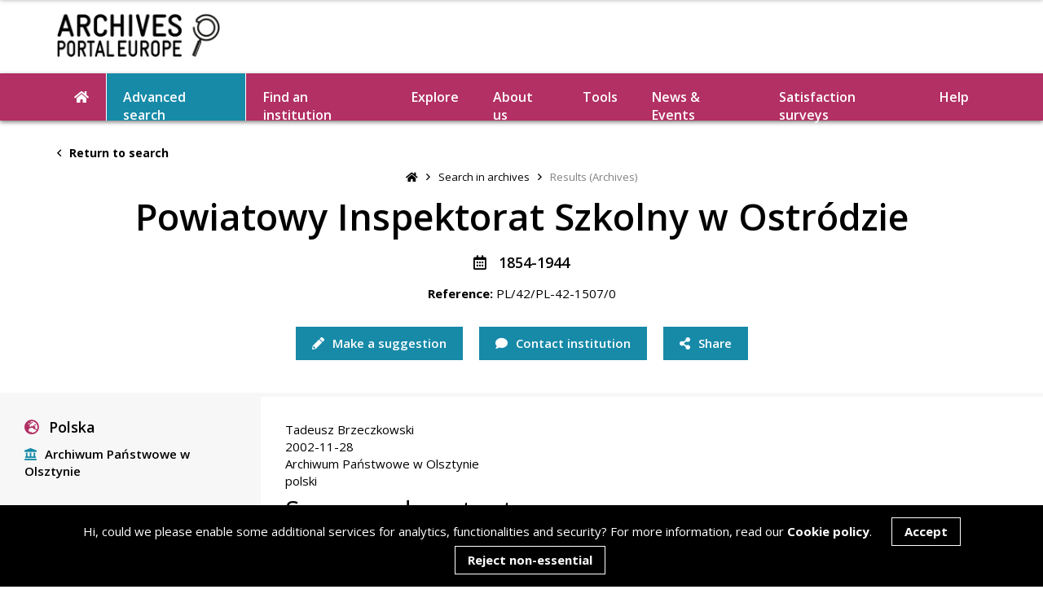

--- FILE ---
content_type: text/html; charset=UTF-8
request_url: https://www.archivesportaleurope.net/advanced-search/search-in-archives/results-(archives)/?repositoryCode=PL-42&levelName=archdesc&t=fa&recordId=PL-42-1507/0
body_size: 107954
content:
<!DOCTYPE html>
<html lang="en">

<head>
    


        <!-- Website created by GEL Studios Ltd https://www.gelstudios.co.uk/ //-->
		<title>Results (Archives) | Archives Portal Europe</title>
        <base href="https://www.archivesportaleurope.net/" />

		<meta name="viewport" content="width=device-width, initial-scale=1.0, maximum-scale=1.0, user-scalable=0">
        <meta name="description" content="">
        <meta name="keywords" content="">
        <meta http-equiv="Content-Type" content="text/html; charset=utf-8"/>
        <meta name="robots" content="index,follow">
        <meta name="author" content="Archives Portal Europe">

       	<meta property="og:title" content="Results (Archives)">
        <meta property="og:type" content="website">
        
        <meta property="og:image" content="https://www.archivesportaleurope.net/assets/images/fb_img.jpg">
        <meta property="og:site_name" content="Archives Portal Europe">
        <meta property="og:description" content="">

        <link rel="shortcut icon" href="/assets/images/favicon.ico" type="image/vnd.microsoft.icon" />
    	<link rel="icon" href="/assets/images/favicon.ico" type="image/vnd.microsoft.icon" />
        
        
        <link href="https://fonts.googleapis.com/css?family=Open+Sans:400,600,700&display=swap" rel="stylesheet">
        <link rel="stylesheet" type="text/css" href="/assets/css/tooltipster.bundle.css" media="screen" />
        <link rel="stylesheet" type="text/css" href="/assets/css/bootstrap-datetimepicker.css" media="screen" />
        <link rel="stylesheet" type="text/css" href="/assets/css/quill.snow.css" media="screen" />
        
        <link rel="stylesheet" type="text/css" href="/assets/css/fullcalendar.min.css" media="screen" />
        <link rel="stylesheet" type="text/css" href="/assets/style.css?1768719596" media="screen" />
        <script>
            var section = '';
        </script>


    <style>
        .pControlacces {
            padding-bottom: 20px;
        }

        .externalLink a {
            color: #b23063;
            font-weight: 700;
        }

        .linkButton a {
            color: #b23063;
            font-weight: 700;
        }

        .otherLink {
            color: #b23063;
            font-weight: 700;
        }

        .daolist-orig {
            display: flex;
            flex-wrap: wrap;
        }

        .dao {
            text-align: center;
            flex: 0 0 33.3%;
        }

        .nolink {
            opacity: 0.4;
            cursor: not-allowed;
        }

        .content h4 {
            margin-bottom: 20px;
            margin-top: 20px;
        }
    </style>
<script>document.title = "Powiatowy Inspektorat Szkolny w Ostródzie";</script>
</head>

<body>
    <header class="noSearch">
<div class="container" data-name="header_all">
    <div class="row">
        <div class="col-md-3">
            <a class="logo" href="/"><img src="assets/images/logo.jpg"></a>
            
            <span class="mobileButton"><i class="fas fa-bars"></i></span>
        </div>
        <div class="col-md-9">
            <div class="tools">
               
                

            </div>
        </div>
    </div>
</div>
</header>

<div id="navBar">
    <div class="container">
        <nav id="navPrimary">
            <ul>
                <li><a href="/"><i class="fas fa-home"></i></a></li>
                <li class="first active"><a href="advanced-search/" >Advanced search</a></li><li><a href="find-an-institution/" >Find an institution</a></li><li><a href="explore/" >Explore</a></li><li class="parent"><a href="about-us/" >About us</a><ul class=""><li class="first"><a href="about-us/the-portal/" >The portal</a></li><li><a href="about-us/who-we-are/" >Who we are</a></li><li><a href="about-us/background/" >Background</a></li><li><a href="about-us/join-us/" >Join us</a></li><li><a href="about-us/our-media-kit/" >Our media kit</a></li><li class="last"><a href="about-us/work-with-us/" >Work with us</a></li></ul></li><li class="parent"><a href="tools/" >Tools</a><ul class=""><li class="first"><a href="tools/research-tools/" >How the portal works</a></li><li class="parent"><a href="tools/ape-grants/" >APE Grants</a><ul class=""><li class="first"><a href="tools/ape-grants/ape-creative-grant/" >APE Creative Grant</a></li><li><a href="tools/ape-grants/ape-digitisation-grants/" >APE Digitisation Grants</a></li><li class="last"><a href="tools/ape-grants/ape-research-grant/" >APE Research Grant</a></li></ul></li><li class="parent"><a href="tools/for-content-providers/" >For Content Providers</a><ul class=""><li class="first"><a href="tools/for-content-providers/standards/" >Standards</a></li><li><a href="tools/for-content-providers/data-preparation/" >Data preparation</a></li><li class="last"><a href="tools/for-content-providers/supporting-software/" >Supporting software</a></li></ul></li><li class="parent"><a href="tools/for-users/" >For Users</a><ul class=""><li class="first"><a href="tools/for-users/bibliography/" >Bibliography</a></li><li class="last"><a href="tools/for-users/genealogy/" >Genealogy</a></li></ul></li><li><a href="tools/automated-topic-detection/" >Automated Topic Detection Tool</a></li><li><a href="tools/crowdsourcing/" >Crowdsourcing</a></li><li class="last"><a href="tools/useful-links/" >Useful links</a></li></ul></li><li class="parent"><a href="news-events/" >News & Events</a><ul class=""><li class="first"><a href="blog/" >Blog</a></li><li class="last"><a href="newsletter/" >Newsletter</a></li></ul></li><li class="last"><a href="satisfaction-surveys/" >Satisfaction surveys</a></li>
                <li><a class="toggleHelp">Help</a></li>
            </ul>
        </nav>
    </div>
</div>

<nav id="navMobile">
    <div class="navContainer">
        <span class="mobileButton"><i class="far fa-times"></i></span>
       
        <ul class="pinkBG">
            <li class="first active"><a href="advanced-search/" ><i class="far fa-search"></i> Advanced search</a></li><li class="last"><a href="explore/" ><i class="fas fa-compass"></i> Explore</a></li>
        </ul>
        <ul class="blueBG">
            <li class="first"><a href="find-an-institution/" ><i class="far fa-landmark"></i> Find an institution</a></li><li class="parent"><a><i class="fas fa-info"></i> About us</a><ul class=""><span class="mobileButton"><i class="far fa-times"></i></span><li class="back"><a><i class="far fa-angle-left"></i> Back</a></li><li class="title"><a href="#">About us</a></li><li class="first"><a href="about-us/the-portal/" >The portal</a></li><li><a href="about-us/who-we-are/" >Who we are</a></li><li><a href="about-us/background/" >Background</a></li><li><a href="about-us/join-us/" >Join us</a></li><li><a href="about-us/our-media-kit/" >Our media kit</a></li><li class="last"><a href="about-us/work-with-us/" >Work with us</a></li></ul></li><li class="parent"><a><i class="fas fa-wrench"></i> Tools</a><ul class=""><span class="mobileButton"><i class="far fa-times"></i></span><li class="back"><a><i class="far fa-angle-left"></i> Back</a></li><li class="title"><a href="#">Tools</a></li><li class="first"><a href="tools/research-tools/" >How the portal works</a></li><li><a href="tools/ape-grants/" >APE Grants</a></li><li><a href="tools/for-content-providers/" >For Content Providers</a></li><li><a href="tools/for-users/" >For Users</a></li><li><a href="tools/automated-topic-detection/" >Automated Topic Detection Tool</a></li><li><a href="tools/crowdsourcing/" >Crowdsourcing</a></li><li class="last"><a href="tools/useful-links/" >Useful links</a></li></ul></li><li class="parent"><a><i class="fas fa-comments"></i> News & Events</a><ul class=""><span class="mobileButton"><i class="far fa-times"></i></span><li class="back"><a><i class="far fa-angle-left"></i> Back</a></li><li class="title"><a href="#">News & Events</a></li><li class="first"><a href="blog/" >Blog</a></li><li class="last"><a href="newsletter/" >Newsletter</a></li></ul></li><li class="last"><a href="satisfaction-surveys/" > Satisfaction surveys</a></li>
        </ul>
        <ul>
            <li class="parent">
                <a><i class="fas fa-life-ring"></i> Help</a>
                <ul>
                    <span class="mobileButton"><i class="far fa-times"></i></span>
                    <li class="back"><a><i class="far fa-angle-left"></i> Back</a></li>
                </ul>
            </li>
            <li><a href="#"><i class="fas fa-comment"></i> Contact</a></li>
            <li><a href="https://deprecated.archivesportaleurope.net/sign-in"><i class="fas fa-sign-in"></i> Create account</a></li>
            <li><a href="https://deprecated.archivesportaleurope.net/sign-in"><i class="fas fa-user"></i> Login</a></li>
        </ul>
    </div>
</nav>




    
    <div class="altSlideOut replace">
        <div class="container">
            <div class="clearfix">
                <div class="left">
                    <a onclick="history.back(-1)" class="hidden-xs"><i class="far fa-angle-left mr"></i> Return to search</a>
                    <div class="buttons visible-xs">
                        <a class="button blue toggleSlideUp viewContext" href="#affix"><i class="fas fa-sitemap"></i>View context</a>
                        <a class="button blue toggleSlideUp" href="#optionsSlideUp"><i class="fas fa-cogs"></i></a>
                        <div class="buttonDropdown">
                            <a class="button blue"><i class="fas fa-share-alt"></i><span class="hidden-xs"> Share</span></a>
                            <div class="inner">
                                <a href="https://www.facebook.com/sharer/sharer.php?u=http%3A%2F%2Fwww.archivesportaleurope.net%2Fadvanced-search%2Fsearch-in-archives%2Fresults-%28archives%29%2F%3FrepositoryCode%3DPL-42%26levelName%3Darchdesc%26t%3Dfa%26recordId%3DPL-42-1507%2F0" target="_blank"><i class="fab fa-facebook-f"></i> Facebook</a>
                                <a href="http://www.twitter.com/share?url=http%3A%2F%2Fwww.archivesportaleurope.net%2Fadvanced-search%2Fsearch-in-archives%2Fresults-%28archives%29%2F%3FrepositoryCode%3DPL-42%26levelName%3Darchdesc%26t%3Dfa%26recordId%3DPL-42-1507%2F0&text=Powiatowy Inspektorat Szkolny w Ostródzie" target="_blank"><i class="fab fa-twitter"></i> Twitter</a>
                                <a href="https://www.linkedin.com/shareArticle?mini=true&url=http%3A%2F%2Fwww.archivesportaleurope.net%2Fadvanced-search%2Fsearch-in-archives%2Fresults-%28archives%29%2F%3FrepositoryCode%3DPL-42%26levelName%3Darchdesc%26t%3Dfa%26recordId%3DPL-42-1507%2F0&title=Powiatowy Inspektorat Szkolny w Ostródzie" target="_blank"><i class="fab fa-linkedin-in"></i> Linkedin</a>
                                <a href="http://www.archivesportaleurope.net/advanced-search/search-in-archives/results-(archives)/?repositoryCode=PL-42&levelName=archdesc&t=fa&recordId=PL-42-1507/0" id="copyUrl" class="copyUrl"><i class="fas fa-link"></i> <span>Copy link</span></a>
                            </div>
                        </div>
                        
                    </div>
                </div>
                <div class="right">
                  
                    <a class="pinkIcon" href="#suggestionPopup" data-trigger="suggestion"><i class="fas fa-pencil mr"></i> Make a suggestion</a>
                    <a class="aLink blueIcon" onclick="contactInstitutionClick()"><i class="fas fa-comment mr"></i> Contact institution</a>
                </div>
            </div>
        </div>
    </div>


    <section id="innerHero">
        <div class="container">
            <a class="returnLink" onclick="history.back(-1)"><i class="far fa-angle-left mr"></i> Return to search</a>

                    <ul class="breadcrumbs"><li><a href="/"><i class="fas fa-home"></i></a></li><i class="far fa-angle-right"></i><li class="breadcrumb-item"><a href="advanced-search/search-in-archives/">Search in archives</a></li><i class="far fa-angle-right"></i><li class="breadcrumb-item active">Results (Archives)</li></ul>
            <div class="content" data-populate="archive_detail_top">

                <h1>Powiatowy Inspektorat Szkolny w Ostródzie</h1>

                <span class="date">
                    <i class="far fa-calendar-alt"></i> 1854-1944  
                </span>
                <span class="ref">
                    <strong>Reference:</strong>
                    PL/42/PL-42-1507/0
                </span>
                <div class="buttons">
                    <a class="button blue visible-xs visible-sm toggleSlideUp viewContext" href="#affix"><i class="fas fa-sitemap"></i>View context</a>
                    <a class="button blue visible-xs visible-sm toggleSlideUp" href="#optionsSlideUp"><i class="fas fa-cogs"></i></a>
                    
                    <a class="button blue hidden-xs hidden-sm" href="#suggestionPopup" data-trigger="suggestion"><i class="fas fa-pencil"></i> Make a suggestion</a>
                    <a class="button blue aLink hidden-xs hidden-sm" onclick="contactInstitutionClick()"><i class="fas fa-comment"></i> Contact institution</a>
                    <div class="buttonDropdown">
                        <a class="button blue"><i class="fas fa-share-alt"></i><span class="hidden-xs"> Share</span></a>
                        <div class="inner">
                            <a href="https://www.facebook.com/sharer/sharer.php?u=http%3A%2F%2Fwww.archivesportaleurope.net%2Fadvanced-search%2Fsearch-in-archives%2Fresults-%28archives%29%2F%3FrepositoryCode%3DPL-42%26levelName%3Darchdesc%26t%3Dfa%26recordId%3DPL-42-1507%2F0" target="_blank"><i class="fab fa-facebook-f"></i> Facebook</a>
                            <a href="http://www.twitter.com/share?url=http%3A%2F%2Fwww.archivesportaleurope.net%2Fadvanced-search%2Fsearch-in-archives%2Fresults-%28archives%29%2F%3FrepositoryCode%3DPL-42%26levelName%3Darchdesc%26t%3Dfa%26recordId%3DPL-42-1507%2F0&text=Powiatowy Inspektorat Szkolny w Ostródzie" target="_blank"><i class="fab fa-twitter"></i> Twitter</a>
                            <a href="https://www.linkedin.com/shareArticle?mini=true&url=http%3A%2F%2Fwww.archivesportaleurope.net%2Fadvanced-search%2Fsearch-in-archives%2Fresults-%28archives%29%2F%3FrepositoryCode%3DPL-42%26levelName%3Darchdesc%26t%3Dfa%26recordId%3DPL-42-1507%2F0&title=Powiatowy Inspektorat Szkolny w Ostródzie" target="_blank"><i class="fab fa-linkedin-in"></i> Linkedin</a>
                            <a href="http://www.archivesportaleurope.net/advanced-search/search-in-archives/results-(archives)/?repositoryCode=PL-42&levelName=archdesc&t=fa&recordId=PL-42-1507/0" class="copyUrl"><i class="fas fa-link"></i> <span>Copy link</span></a>
                        </div>
                    </div>
                    
                </div>
                
                

                <script>
                    document.querySelector('meta[property="og:title"]').setAttribute("content", "Powiatowy Inspektorat Szkolny w Ostródzie");
                    document.querySelector('meta[property="og:url"]').setAttribute("content", "http://www.archivesportaleurope.net/advanced-search/search-in-archives/results-(archives)/?repositoryCode=PL-42&levelName=archdesc&t=fa&recordId=PL-42-1507/0");
                </script>
                
                <div style="text-align: left">
                    <div id="suggestionPopup" class="modal fade">
    <div class="modal-dialog larger">
        <div class="modal-content standard">
            <span class="closeButton" data-dismiss="modal"><i class="fas fa-times"></i></span>
			<div class="content">
			    <h2>Make a suggestion</h2><p>Make a suggestion to improve the portal! You can assign this page to a topic, provide a translation, connect this page to an external resource (e.g. a relevant Wikipedia page), upload a related image, or other. We will review your suggestions as soon as possible and get back to you accordingly.
</p>
			    <div class="tipTitle">
			        <div class="tipIcon" data-tooltip-content="#suggestionTooltip">
						<i class="far fa-question-circle"></i>
					</div>
					<p><strong>What would you like to do?</strong></p>
			    </div>
			    <div class="buttons" id="setRecipient">
			        <a class="button whiteBlue border toggle active" id="toTopic">Assign to topic</a>
				    <a class="button whiteBlue border toggle" id="toTranslation">Suggest translation</a>
				    <a class="button whiteBlue border toggle" id="toConnect">Connect to another resource</a>
				    <a class="button whiteBlue border toggle" id="toOther">Other</a>
			    </div>
			</div>

			 			
			
			
			<form class="standard" action="/advanced-search/search-in-archives/results-(archives)/?repositoryCode=PL-42&levelName=archdesc&t=fa&recordId=PL-42-1507/0" method="post" enctype="multipart/form-data">
				<input type="hidden" name="subject" value="Make a Suggestion (Archives): Powiatowy Inspektorat Szkolny w Ostródzie"/>
                <input type="hidden" name="emailTitle" value="A suggestion has been made">
				<input type="hidden" name="resulttype" value="Archives"/>
				<input type="hidden" name="recordid" value="PL-42-1507%2F0"/>
				<input type="hidden" name="clevelid" value=""/>
				<input type="hidden" name="unitid" value=""/>
				<input type="hidden" name="repositoryCode" value="PL-42"/>
				<input type="hidden" name="institutionLink" value="https://www.archivesportaleurope.net/advanced-search/search-in-institutions/results-(institutions)/?&repositoryCode=PL-42">
				<input type="hidden" name="resourceid" value="60"/>
				<input type="text" name="confirmHSL" class="confirmField" value="">
			    <p class="fieldLabel">Full name*</p>
			    <div class="inputWrapper required">
			        <input type="text" name="name" placeholder="Full name" value="">
			        <span class="errorMessage">Your full name is required</span>
			    </div>
			    <p class="fieldLabel">Email address*</p>
			    <div class="inputWrapper required">
			        <input type="text" name="email" placeholder="Email address" value="">
			        <span class="errorMessage">Your email address is required</span>
			    </div>
			    <p class="fieldLabel">Please provide details on your suggestion*</p>
			    <div class="inputWrapper requiredQuill">
			        <div id="suggestionMessage">Re. Ref: 
						

					</div>
			        <textarea name="suggestion" class="hidden"></textarea>
			        <span class="errorMessage">A suggestion is required</span>
			    </div>
			    <div class="uploadWrapper">
			        <label for="suggestionFile"><i class="fas fa-upload"></i> Upload file <span class="valid">(PDF, DOC or JPG - max 2MB)</span></label>
			        <input type="file" name="suggestionFile" id="suggestionFile" accept=".jpg,.doc,.docx,.pdf">
			        <span class="remove"><i class="fas fa-trash mr"></i> Delete upload</span>
			        <span class="errorMessage">Incorrect file type or file size too large!</span>
			    </div>
			    <div class="checkbox">
			        <input class="enableSubmit" type="checkbox" name="usage" value="1">
			        <span><p><strong>Usage of content.</strong> By checking this box, you agree to provide your material under the terms of the <a href="https://creativecommons.org/licenses/by-sa/4.0/" alt="Link to the licence deed for CC BY-SA" target="_blank">Creative Commons Attribution-ShareAlike (CC BY-SA) 4.0</a> licence. This means we can copy, redistribute and adapt your material in any medium or format and for any purpose, even commercially, but we will attribute it to you, and we will require others to share it under the same terms only.
</p></span>
			    </div>
			    <input type="hidden" name="recipient" value="toTopic">
			    <input type="submit" name="makeSuggestion" class="disabled pink full" value="Send suggestion">
				<input type="hidden" name="institution_id" value="" />
				<input type="hidden" name="form_type" value="SUGGEST" />
				<input type="hidden" name="form_location" value="GLOBAL_POPUP" />
			</form>
		</div>
	</div>
</div>

<div id="suggestionMadePopup" class="modal fade">
    <div class="modal-dialog larger">
        <div class="modal-content standard">
            <span class="closeButton" data-dismiss="modal"><i class="fas fa-times"></i></span>
			<div class="content">
			    <h2>Thank you! We have received your suggestion</h2><p>Your suggestion was successfully submitted and we will be in touch if we have any further questions.</p><p>If you would like to stay up to date with Archives Portal Europe, please <a href="https://docs.google.com/forms/d/e/1FAIpQLSdIvngHSCDhoAAvk8xF_Fun-ENA4z-ID8Pp8XiRu4pbvaPaDA/viewform">join our monthly newsletter</a>.</p>
			    <a class="button pink" data-dismiss="modal">Return to page</a>
			</div>
		</div>
	</div>
</div>

<div id="ratingSentPopup" class="modal fade">
	<div class="modal-dialog larger">
		<div class="modal-content standard">
			<span class="closeButton" data-dismiss="modal"><i class="fas fa-times"></i></span>
			<div class="content">
				<h2>Thank you! We have received your rating</h2><p>Your rating was successfully submitted and has been forwarded to the institution holding these materials. The colleagues will be in touch if any further action is required.</p><p>If you would like to stay up to date with Archives Portal Europe, please <a href="https://docs.google.com/forms/d/e/1FAIpQLSdIvngHSCDhoAAvk8xF_Fun-ENA4z-ID8Pp8XiRu4pbvaPaDA/viewform">join our monthly newsletter</a>.</p>
				<br/>
				<a class="button pink" data-dismiss="modal">Return to page</a>
			</div>
		</div>
	</div>
</div>

<div id="contactInstitutionSentPopup" class="modal fade">
	<div class="modal-dialog larger">
		<div class="modal-content standard">
			<span class="closeButton" data-dismiss="modal"><i class="fas fa-times"></i></span>
			<div class="content">
				<h2>Thank you! We have received your message</h2><p>Your message was successfully submitted and has been forwarded to the institution holding these materials. The colleagues will be in touch as soon as possible, usually in between 10 and 15 working days.</p><p>This is a process independent from Archives Portal Europe. If you have not heard anything from the institution within this time frame, please do send us an email to <a href="mailto:info@archivesportaleurope.net">info@archivesportaleurope.net</a> and we will try to help you with your query.</p><p>If you would like to stay up to date with Archives Portal Europe, please <a href="https://docs.google.com/forms/d/e/1FAIpQLSdIvngHSCDhoAAvk8xF_Fun-ENA4z-ID8Pp8XiRu4pbvaPaDA/viewform">join our monthly newsletter</a>.</p>
				<a class="button pink" data-dismiss="modal">Return to page</a>
			</div>
		</div>
	</div>
</div>

<div id="ratingSentPopupExplore" class="modal fade">
	<div class="modal-dialog larger">
		<div class="modal-content standard">
			<span class="closeButton" data-dismiss="modal"><i class="fas fa-times"></i></span>
			<div class="content">
				<h2>Thank you! We have received your rating</h2><p>Your rating was successfully submitted and has been forwarded to the appropriate contact person. They will be in touch if any further action is required.</p><p>If you would like to stay up to date with Archives Portal Europe, please <a href="https://docs.google.com/forms/d/e/1FAIpQLSdIvngHSCDhoAAvk8xF_Fun-ENA4z-ID8Pp8XiRu4pbvaPaDA/viewform">join our monthly newsletter</a>.</p>
				<br/>
				<a class="button pink" data-dismiss="modal">Return to page</a>
			</div>
		</div>
	</div>
</div>

<div id="contactInstitutionSentPopupExplore" class="modal fade">
	<div class="modal-dialog larger">
		<div class="modal-content standard">
			<span class="closeButton" data-dismiss="modal"><i class="fas fa-times"></i></span>
			<div class="content">
				<h2>Thank you! We have received your message</h2><p>Your message was successfully submitted and has been forwarded to the appropriate contact person. They will be in touch as soon as possible, usually in between 10 and 15 working days.</p><p>If you have not heard anything back within this time frame, please do send us an email to <a href="mailto:info@archivesportaleurope.net">info@archivesportaleurope.net</a>.</p><p>If you would like to stay up to date with Archives Portal Europe, please <a href="https://docs.google.com/forms/d/e/1FAIpQLSdIvngHSCDhoAAvk8xF_Fun-ENA4z-ID8Pp8XiRu4pbvaPaDA/viewform">join our monthly newsletter</a>.</p>
				<a class="button pink" data-dismiss="modal">Return to page</a>
			</div>
		</div>
	</div>
</div>

                </div>
            </div>
        </div>
    </section>

    <section id="resultContainer" class="clearfix">
        <div class="left slideIn" id="affix">
            <div data-populate="archive_detail_top_left">
                <div class="top">
                    <h3>View context</h3>
                    <span class="closeIcon toggleSlideUp"><i class="fas fa-times"></i></span>
                </div>
                <div class="country">
                   <i class="fas fa-globe-europe"></i> 
                  Polska
               
                </div>
                <div class="institution">
                    <i class="fas fa-landmark"></i> Archiwum Państwowe w Olsztynie
                </div>
                
            </div>
            <div class="groups">
                <h4><i class="fas fa-bars"></i> Finding aid sub-groups</h4>
                <div style="max-height: 70vh; overflow: scroll;" data-populate="tree">

                </div>
                
                

            </div>
        </div>
        <div class="right" data-populate="archive_detail_rhs">
            

            <div class="content">
                
                <div id="archiveContent">
                    <!DOCTYPE html PUBLIC "-//W3C//DTD HTML 4.0 Transitional//EN" "http://www.w3.org/TR/REC-html40/loose.dtd">
<html><body><div xmlns:fn="http://www.w3.org/2005/xpath-functions" xmlns="http://www.w3.org/1999/xhtml" id="body">
   
   
   
   <div class="defaultlayout">Tadeusz Brzeczkowski </div>
   <div class="defaultlayout">2002-11-28 </div>
   <div class="defaultlayout">Archiwum Pa&#324;stwowe w Olsztynie </div>
   <div class="defaultlayout">
       polski 
       
   </div>
   <div class="defaultlayout defaultlayout-original-link"></div>
   <div id="content">
      <div id="expandableContent">
         <h2>Scope and content</h2>
         <div class="ead-content">
             
            <h4>Zawarto&#347;&#263; </h4>
             
            <p>Zarz&#261;dzenia i instrukcje w sprawach szk&oacute;&#322;, 1854-1901 sygn. 1. Sprawozdania kierownik&oacute;w
               szk&oacute;&#322; elementarnych i nauczycieli, 1885-1942 sygn. 2. Plan rozdzia&#322;u dotacji pa&#324;stwowych
               dla szk&oacute;&#322;, 1908-1913 sygn. 3. Zarz&#261;dzenia i ok&oacute;lniki prezesa rejencji, 1934-1942 sygn.
               4-11. Akta dotycz&#261;ce szko&#322;y dla dziewcz&#261;t w Ostr&oacute;dzie, 1935 sygn. 12. Pisma w sprawach
               bibliotek szkolnych, 1936 sygn. 13. Sprawy poszczeg&oacute;lnych szk&oacute;&#322; podstawowych: we Frygnowie,
               Olsztynku, Jankowcu, Napromie, Pietrzwa&#322;dzie, Szyldaku i Kraplewie, 1882-1942 sygn.
               14-20. Statystyczne zestawienia dot. szk&oacute;&#322; podstawowych w powiecie ostr&oacute;dzkim, 1942,
               1944 sygn. 21-22. Akta personalne nauczycieli, 1870-1944 sygn. 23-40. Karta z ksi&#281;gi
               protoko&#322;&oacute;w, projekt pracy dyplomowej nauczyciela Symczyka z Kajkowa, 1906 sygn. 41. 
            </p>
             
         </div>
         <h2>Record creators history</h2>
         <div class="ead-content">
             
            <h4>Dzieje ustrojowe </h4>
             
            <p>&#346;cis&#322;y nadz&oacute;r nad szkolnictwem podstawowym i zak&#322;adami wychowawczymi ze strony pa&#324;stwa
               na terenie Prus zosta&#322; wprowadzony w 1872 roku. Do tego czasu kontrola nad plac&oacute;wkami
               o&#347;wiatowymi i wychowawczymi, mimo &#380;e nale&#380;a&#322;a do pa&#324;stwa, zwyczajowo pe&#322;niona by&#322;a
               przez organy ko&#347;cielne. W 1872 roku powo&#322;ano do &#380;ycia  instytucj&#281; Powiatowych Inspektor&oacute;w
               Szkolnych (Kreisschulinspektoren), kt&oacute;re dzia&#322;a&#322;y na terenie konkretnych powiat&oacute;w.
               Dok&#322;adna data utworzenia Powiatowego Inspektoratu Szkolnego w Ostr&oacute;dzie nie jest znana.
               Urz&#261;d istnia&#322; kilkadziesi&#261;t lat i nadzorowa&#322; oko&#322;o 30 szk&oacute;&#322;. Sk&#322;ada&#322; si&#281; z oko&#322;o siedmiu
               pracownik&oacute;w: kierownika inspektoratu, szefa kancelarii i jego pomocnika, buchaltera,
               wo&#378;nego, sprz&#261;taczki. 
            </p>
             
         </div>
         <h2>Source of acquisition</h2>
         <div class="ead-content">
             
            <p>
               </p><ul>
                   
                  <h4>Przej&#281;cia akt </h4>
                   
                  <li> 1. Przej&#281;to do   Archiwum Pa&#324;stwowe w Olsztynie 2002-10-24 
                     Numer Ksi&#281;gi nabytk&oacute;w 4078 z lat  1906-1906  Forma przej&#281;cia Dop&#322;yw  Stan fizyczny
                     dobry  Rodzaj A  Uwagi Akta wy&#322;&#261;czono podczas porz&#261;dkowania zespo&#322;u-sygn. 41.  
                  </li>
                   
               </ul>
            
             
         </div>
         <h2>System of arrangement</h2>
         <div class="ead-content">
             
            <h4>Uk&#322;ad akt w zespole </h4>
             
            <p>
               </p><ul>
                   
                  <li>01 Verordnungen, Berichten und Erg&auml;nzungszusch&uuml;sse </li>
                   
                  <li>02 M&auml;dchenschulen, Schulb&uuml;chereien </li>
                   
                  <li>03 Angelegenheiten einzelnen Schulen </li>
                   
                  <li>04 Nachweisungen der verschiedener Schulen </li>
                   
                  <li>05 Personalakten der Lehrer </li>
                   
                  <li>06 Verschiedene Akten </li>
                   
               </ul>
            
             
         </div>
         <h2>Conditions governing access</h2>
         <div class="ead-content">
             
            <h4>Dost&#281;pno&#347;&#263; </h4>
             
            <p>Tak </p>
             
         </div>
         <h2>Other finding aids</h2>
         <div class="ead-content">
            
            <h4>Informacje o innych pomocach ewidencyjnych</h4>
            
            <p>inwentarz ksi&#261;&#380;kowy</p>
            
         </div>
         <h2>Extent</h2>
         <div class="ead-content">41 j.a. jednostka archiwalna, .52 mb. metr bie&#380;&#261;cy</div>
         <h2>Genre of the material</h2>
         <div class="ead-content">aktowe materia&#322;y archiwalne - 41 j.a. .52 mb.</div>
         <h2>Extent</h2>
         <div class="ead-content">0 j.a. jednostka archiwalna, 0 mb. metr bie&#380;&#261;cy</div>
         <h2>Language of the material</h2>
         <div class="ead-content">niemiecki </div>
         <h2>Record creator</h2>
         <div class="ead-content"><br><b>Aktotw&oacute;rca:</b><p class="pOrigination"> Powiatowy Inspektorat Szkolny w Ostr&oacute;dzie  </p><br><b>Inne nazwy tw&oacute;rcy:</b><p class="pOrigination">     Kreis-Schul-Inspektion in Osterode  </p>
         </div>
         <h2>Content provider</h2>
         <div class="ead-content">
            <p>
                
               </p><div class="defaultlayout"> (ul. Partyzant&oacute;w 18, 10-521 Olsztyn)</div>
                 
            
         </div>
      </div>
   </div>
</div></body></html>

                </div>

                
            </div>
            

            
            
            
            <div class="mt40">
                <a class="anchor" id="rateContent"></a>
                <h2 class="iconTitle"><i class="fas fa-thumbs-up"></i> Rate this content</h2>

                
                
                
                <p>Was this content helpful? Let Archives Portal Europe and the archival institution know what you think.</p>
                <div class="row">
                    <div class="col-md-7">
                        <form class="standard mt20" id="rateForm" action="/advanced-search/search-in-archives/results-(archives)/?repositoryCode=PL-42&levelName=archdesc&t=fa&recordId=PL-42-1507/0" method="post">
                            <input type="hidden" name="subject" value="Content Rating (Archives): Powiatowy Inspektorat Szkolny w Ostródzie"/>
                            <input type="hidden" name="emailTitle" value="Content (Archive) has been rated">
                            <input type="hidden" name="repositoryCode" value="PL-42"/>
                            <input type="hidden" name="archiveid" value="PL-42-1507%2F0"/>
                            <input type="hidden" name="unitid" value=""/>
                            <input type="hidden" name="clevelid" value=""/>
                            <input type="hidden" name="institutionLink" value="https://www.archivesportaleurope.net/advanced-search/search-in-institutions/results-(institutions)/?&repositoryCode=PL-42">
                            <input type="text" name="confirmHSL" class="confirmField" value="">
                            <div class="rating">
                                <input type="radio" name="rating" value="Good" class="good">
                                <input type="radio" name="rating" value="Neutral" class="neutral">
                                <input type="radio" name="rating" value="Bad" class="bad">
                            </div>
                            <div class="hiddenContent">
                                <div class="title"><strong>Add feedback</strong>
                                    <i class="far fa-angle-down"></i>
                                </div>
                                <div class="inner">
                                    <div class="inputWrapper">
                                        <textarea name="feedback" placeholder="Your feedback (at least 10 characters)"></textarea>
                                    </div>
                                </div>
                            </div>
                                <input class="disabled" type="submit" name="sendRating" value="Send rating">
                                <input type="hidden" name="institution_id" value="">
                                <input type="hidden" name="form_type" value="RATE" />
                            <input type="hidden" name="form_location" value="ARCHIVE_DETAIL" />
                        </form>
                    </div>
                </div>
            </div>
            <div class="mt60" id="contactInstitutionForm">
                <a class="anchor" id="contactInstitution"></a>
                <h2 class="iconTitle"><i class="fas fa-comment"></i> Contact this institution</h2>
                <p>Feedback is sent directly to the institution holding this material and should preferably be submitted in English or in the language of the institution, if possible. The institution will aim at getting back to you as soon as possible to help you with your request, though you might need to allow between two and four weeks for this depending on the current workload at the institution.  </p>
                <div class="row">
                    <div class="col-md-7">

                        
                        
                        
                        <form class="standard mt20" action="/advanced-search/search-in-archives/results-(archives)/?repositoryCode=PL-42&levelName=archdesc&t=fa&recordId=PL-42-1507/0" method="post">
                            <input type="hidden" name="subject" value="Contact Form (Archives): Powiatowy Inspektorat Szkolny w Ostródzie"/>
                            <input type="hidden" name="emailTitle" value="A new message from the Archive's Contact Form">
                            <input type="hidden" name="repositoryCode" value="PL-42"/>
                            <input type="hidden" name="archiveid" value="PL-42-1507%2F0"/>
                            <input type="hidden" name="unitid" value=""/>
                            <input type="hidden" name="clevelid" value=""/>
                            <input type="hidden" name="institutionLink" value="https://www.archivesportaleurope.net/advanced-search/search-in-institutions/results-(institutions)/?&repositoryCode=PL-42">
                            <input type="text" name="confirmHSL" class="confirmField" value="">
                            <p class="formError"><i class="fas fa-exclamation-triangle"></i>
                                Not all required fields have been filled in.</p>
                            <p class="fieldLabel">Full name*</p>
                            <div class="inputWrapper required">
                                <input type="text" name="name" placeholder="Full name">
                                <span class="errorMessage">Your full name is required</span>
                            </div>
                            <p class="fieldLabel">Email address*</p>
                            <div class="inputWrapper required">
                                <input type="text" name="email" placeholder="Email address">
                                <span class="errorMessage">Your email address is required</span>
                            </div>
                            <p class="fieldLabel">Your message*</p>
                            <div class="inputWrapper required">
                                <textarea class="tall" name="message" placeholder="Your message"></textarea>
                                <span class="errorMessage">A message is required</span>
                            </div>
                            
                            <input type="submit" name="contactInstitution" value="Send message">
                            <input type="hidden" name="recordId" value="PL-42-1507/0" />
                            <input type="hidden" name="form_type" value="DIRECT" />
                            <input type="hidden" name="form_location" value="ARCHIVE_DETAIL" />
                        </form>
                    </div>
                </div>
            </div>
            
        </div>
    </section>

    <footer>
    <div class="container">
		<div class="contactSocial">
			<p>Follow us:</p>
			            <a href="https://www.facebook.com/archivesportaleurope.net" target="_blank"><img id='followUsImgFB' src="uploads/images/social/c_facebook.png" alt="Facebook" target="_blank" width="42px" height="42px"
onmouseover="onHover('followUsImgFB','uploads/images/social/c_b_facebook.png');" onmouseout="offHover('followUsImgFB','uploads/images/social/c_facebook.png');" /></a>
            
            <a href="https://twitter.com/ArchivesPortal" target="_blank"><img id='followUsImgTW' src="uploads/images/social/c_twitter.png" alt="Twitter" target="_blank" width="42px" height="42px"
onmouseover="onHover('followUsImgTW','uploads/images/social/c_b_twitter.png');" onmouseout="offHover('followUsImgTW','uploads/images/social/c_twitter.png');" /></a>

            <a href="https://x.com/ape_wgstandards?lang=en" target="_blank"><img id='followUsImgX' src="uploads/images/social/c_X.png" alt="X" width="42px" height="42px"
onmouseover="onHover('followUsImgX','uploads/images/social/c_b_X.png');" onmouseout="offHover('followUsImgX','uploads/images/social/c_X.png');" /></a>

            <a href="https://www.instagram.com/archivesportaleurope/" target="_blank"><img id='followUsImgIN' src="uploads/images/social/c_instagram.png" alt="Instagram" target="_blank" width="42px" height="42px"
onmouseover="onHover('followUsImgIN','uploads/images/social/c_b_instagram.png');" onmouseout="offHover('followUsImgIN','uploads/images/social/c_instagram.png');" /></a>

            <a href="https://www.linkedin.com/company/archives-portal-europe-foundation/" target="_blank"><img id='followUsImgLI' src="uploads/images/social/c_Linkedin.png" alt="Linkedin" target="_blank" width="42px" height="42px"
onmouseover="onHover('followUsImgLI','uploads/images/social/c_b_linkedin.png');" onmouseout="offHover('followUsImgLI','uploads/images/social/c_Linkedin.png');" /></a>

            <a href="https://bsky.app/profile/did:plc:ooua7nbntghhhrixogq7xmwq" target="_blank"><img id='followUsImgBL' src="uploads/images/social/c_bluesky.png" alt="Bluesky" target="_blank" width="42px" height="42px"
onmouseover="onHover('followUsImgBL','uploads/images/social/c_b_bluesky.png');" onmouseout="offHover('followUsImgBL','uploads/images/social/c_bluesky.png');" /></a>

            <a href="https://github.com/archivesportaleuropefoundation" target="_blank"><img id='followUsImgGI' src="uploads/images/social/a_github.png" alt="Github" target="_blank" width="42px" height="42px"
onmouseover="onHover('followUsImgGI','uploads/images/social/a_b_github.png');" onmouseout="offHover('followUsImgGI','uploads/images/social/a_github.png');" /></a>

            <a href="https://www.youtube.com/@archivesportaleurope9721" target="_blank"><img id='followUsImgYT' src="uploads/images/social/YOUTUBE.png" alt="Youtube" target="_blank" width="42px" height="42px"
onmouseover="onHover('followUsImgYT','uploads/images/social/YOUTUBEgreen.png');" onmouseout="offHover('followUsImgYT','uploads/images/social/YOUTUBE.png');" /></a>
            
            
<script>

function onHover(imgId,url)
{
    $("#"+imgId).attr('src', url);
}

function offHover(imgId,url)
{
    $("#"+imgId).attr('src', url);
}

</script>
		</div>
		<p>To learn more on our background and on searching in Archives Portal Europe, visit our <a href="tools/" alt="Link to the Tools section" target="_blank">Tools</a> page or have a look at our <a href="help/" alt="Link to Help">Help</a> section.
</p><p>To check on our technical developments and on options to re-use our code, visit us on <a href="https://github.com/archivesportaleuropefoundation" target="_blank">GitHub</a>.<br>
</p>
		<div class="logos">
			<a href="https://ec.europa.eu/cip/ict-psp/index_en.htm" target="_blank"><img class="logo" src="/uploads/footer-logos/ICTPSP_logo.png"></a>
			<a href="https://ec.europa.eu/info/index_en" target="_blank"><img class="logo" src="/uploads/footer-logos/EU_flag.png"></a>
			<a href="https://www.europeana.eu/en" target="_blank"><img class="logo" src="/uploads/footer-logos/Connected2Europeana.png"></a>
            <img class="logo" src="">
        </div>
		<p>The portal is supported by the <a href="about-us/who-we-are/" target="_blank">Archives Portal Europe Foundation</a>. It was initially created with funding from the <a href="about-us/background/" target="_blank">European Commission</a>  - © 2025 APEF<br></p>
		<a href="contact-us/">Contact us</a><span class="pipe">|</span>
<a href="terms-of-use/">Terms of use</a><span class="pipe">|</span>
<a href="cookie-policy/">Cookie Policy</a><span class="pipe">|</span>
<a href="metadata-usage-guidelines/">Archives Portal Europe Metadata Usage Guidelines</a><span class="pipe">|</span>
		Re-design by <a href="https://www.gelstudios.co.uk" target="_blank">GEL Studios</a>
	</div>
	<div class="col-xs-12 text-center" style="padding:30px 0 20px;">
        <div id="google_translate_element"></div>
        <script type="text/javascript">function googleTranslateElementInit() {new google.translate.TranslateElement({pageLanguage: 'en'}, 'google_translate_element');}</script>
        <script type="text/javascript" src="//translate.google.com/translate_a/element.js?cb=googleTranslateElementInit"></script>      
    </div>  
</footer>
<div id="helpSlidein">
    <div class="inner">
        <a class="toggleHelp"><i class="far fa-times"></i></a>
        <span class="loader"><svg xmlns="http://www.w3.org/2000/svg" xmlns:xlink="http://www.w3.org/1999/xlink" style="margin: auto; background: transparent none repeat scroll 0% 0%; display: block; shape-rendering: auto;" width="51px" height="51px" viewBox="0 0 100 100" preserveAspectRatio="xMidYMid">
<g transform="rotate(0 50 50)">
  <rect x="47" y="24" rx="3" ry="6" width="6" height="12" fill="#b23063">
    <animate attributeName="opacity" values="1;0" keyTimes="0;1" dur="1s" begin="-0.9166666666666666s" repeatCount="indefinite"></animate>
  </rect>
</g><g transform="rotate(30 50 50)">
  <rect x="47" y="24" rx="3" ry="6" width="6" height="12" fill="#b23063">
    <animate attributeName="opacity" values="1;0" keyTimes="0;1" dur="1s" begin="-0.8333333333333334s" repeatCount="indefinite"></animate>
  </rect>
</g><g transform="rotate(60 50 50)">
  <rect x="47" y="24" rx="3" ry="6" width="6" height="12" fill="#b23063">
    <animate attributeName="opacity" values="1;0" keyTimes="0;1" dur="1s" begin="-0.75s" repeatCount="indefinite"></animate>
  </rect>
</g><g transform="rotate(90 50 50)">
  <rect x="47" y="24" rx="3" ry="6" width="6" height="12" fill="#b23063">
    <animate attributeName="opacity" values="1;0" keyTimes="0;1" dur="1s" begin="-0.6666666666666666s" repeatCount="indefinite"></animate>
  </rect>
</g><g transform="rotate(120 50 50)">
  <rect x="47" y="24" rx="3" ry="6" width="6" height="12" fill="#b23063">
    <animate attributeName="opacity" values="1;0" keyTimes="0;1" dur="1s" begin="-0.5833333333333334s" repeatCount="indefinite"></animate>
  </rect>
</g><g transform="rotate(150 50 50)">
  <rect x="47" y="24" rx="3" ry="6" width="6" height="12" fill="#b23063">
    <animate attributeName="opacity" values="1;0" keyTimes="0;1" dur="1s" begin="-0.5s" repeatCount="indefinite"></animate>
  </rect>
</g><g transform="rotate(180 50 50)">
  <rect x="47" y="24" rx="3" ry="6" width="6" height="12" fill="#b23063">
    <animate attributeName="opacity" values="1;0" keyTimes="0;1" dur="1s" begin="-0.4166666666666667s" repeatCount="indefinite"></animate>
  </rect>
</g><g transform="rotate(210 50 50)">
  <rect x="47" y="24" rx="3" ry="6" width="6" height="12" fill="#b23063">
    <animate attributeName="opacity" values="1;0" keyTimes="0;1" dur="1s" begin="-0.3333333333333333s" repeatCount="indefinite"></animate>
  </rect>
</g><g transform="rotate(240 50 50)">
  <rect x="47" y="24" rx="3" ry="6" width="6" height="12" fill="#b23063">
    <animate attributeName="opacity" values="1;0" keyTimes="0;1" dur="1s" begin="-0.25s" repeatCount="indefinite"></animate>
  </rect>
</g><g transform="rotate(270 50 50)">
  <rect x="47" y="24" rx="3" ry="6" width="6" height="12" fill="#b23063">
    <animate attributeName="opacity" values="1;0" keyTimes="0;1" dur="1s" begin="-0.16666666666666666s" repeatCount="indefinite"></animate>
  </rect>
</g><g transform="rotate(300 50 50)">
  <rect x="47" y="24" rx="3" ry="6" width="6" height="12" fill="#b23063">
    <animate attributeName="opacity" values="1;0" keyTimes="0;1" dur="1s" begin="-0.08333333333333333s" repeatCount="indefinite"></animate>
  </rect>
</g><g transform="rotate(330 50 50)">
  <rect x="47" y="24" rx="3" ry="6" width="6" height="12" fill="#b23063">
    <animate attributeName="opacity" values="1;0" keyTimes="0;1" dur="1s" begin="0s" repeatCount="indefinite"></animate>
  </rect>
</g>
</svg></span>
        <div class="header">
            <div class="selectDropdown closes">
    		    <div class="title">Choose a help topic</div>
    			<div class="inner">
    				                <a class="helpLink" data-category="introduction" href="help-topics/introduction/">Introduction</a>                                <a class="helpLink" data-category="search-and-find" href="help-topics/search-and-find/">Search & Find</a>                                <a class="helpLink" data-category="topics" href="help-topics/topics/">Topics</a>                                <a class="helpLink" data-category="glossary" href="help-topics/glossary/">Glossary</a>                                <a class="helpLink" data-category="troubleshooting" href="help-topics/troubleshooting/">Troubleshooting</a>                
    			</div>
    		</div>
            <div id="helpContent">
                <div class="inner">
                    <h2>Archives Portal Europe help guide</h2>
            		<div class="content">
            		    <p>Please select amongst the relevant tips we can help with. If you still have questions, please do not hesitate to <a href="mailto:info@archivesportaleurope.net">contact us</a>, and we will be in touch as soon as possible. </p>
            		</div>    
        		</div>
            </div>
        </div>
        <div class="helpNav">
            <div class="searchTopics">
                <h3>Choose a help topic</h3>
                <form class="searchLight">
                    <div class="inputWrapper">
                        <i class="fas fa-search"></i>
                        <input type="text" name="search" placeholder="Find help on...">
                    </div>
                </form>
            </div>
                        <div class="category introduction">
                <h5>Introduction</h5>
                <a class="button pink helpLink" data-category="introduction" href="help-topics/what-is-archives-portal-europe/">What is Archives Portal Europe?</a>
<a class="button pink helpLink" data-category="introduction" href="help-topics/how-can-i-help/">How can I help?</a>                
            </div>            <div class="category search-and-find">
                <h5>Search & Find</h5>
                <a class="button pink helpLink" data-category="search-and-find" href="help-topics/what-can-i-find-in-archives-portal-europe/">What can I find in Archives Portal Europe?</a>
<a class="button pink helpLink" data-category="search-and-find" href="help-topics/troubles-finding-something/">I have troubles finding what I am looking for</a>
<a class="button pink helpLink" data-category="search-and-find" href="help-topics/filters/">Filters</a>
<a class="button pink helpLink" data-category="search-and-find" href="help-topics/multilingual-search/">Multilingual search</a>
<a class="button pink helpLink" data-category="search-and-find" href="help-topics/highlights/">Highlights</a>
<a class="button pink helpLink" data-category="search-and-find" href="help-topics/how-can-archives-portal-europe-help-me-in-my-research/">I need more help!</a>
<a class="button pink helpLink" data-category="search-and-find" href="help-topics/date-filter/">Date Filter</a>
<a class="button pink helpLink" data-category="search-and-find" href="help-topics/languages-in-ape/">Languages in APE</a>                
            </div>            <div class="category topics">
                <h5>Topics</h5>
                <a class="button pink helpLink" data-category="topics" href="help-topics/topic-search/">Topic search</a>
<a class="button pink helpLink" data-category="topics" href="help-topics/how-can-i-assign-a-topic/">How can I assign a topic?</a>
<a class="button pink helpLink" data-category="topics" href="help-topics/why-do-some-topics-only-host-a-few-documents/">Why do some topics only connect to a few documents?</a>
<a class="button pink helpLink" data-category="topics" href="help-topics/what-is-a-stub/">What is a stub?</a>                
            </div>            <div class="category glossary">
                <h5>Glossary</h5>
                <a class="button pink helpLink" data-category="glossary" href="help-topics/archival-landscape/">Archival landscape</a>
<a class="button pink helpLink" data-category="glossary" href="help-topics/collection/">Collection</a>
<a class="button pink helpLink" data-category="glossary" href="help-topics/content-provider/">Content provider</a>
<a class="button pink helpLink" data-category="glossary" href="help-topics/country-manager/">Country Manager</a>
<a class="button pink helpLink" data-category="glossary" href="help-topics/dashboard/">Dashboard</a>
<a class="button pink helpLink" data-category="glossary" href="help-topics/dpt/">Data Preparation Tool (DPT)</a>
<a class="button pink helpLink" data-category="glossary" href="help-topics/descriptive-unit/">Descriptive unit</a>
<a class="button pink helpLink" data-category="glossary" href="help-topics/digital-archival-object/">Digital archival object</a>
<a class="button pink helpLink" data-category="glossary" href="help-topics/finding-aid/">Finding aid</a>
<a class="button pink helpLink" data-category="glossary" href="help-topics/fonds/">Fonds</a>
<a class="button pink helpLink" data-category="glossary" href="help-topics/holdings-guide/">Holdings guide</a>
<a class="button pink helpLink" data-category="glossary" href="help-topics/institution-manager/">Institution Manager</a>
<a class="button pink helpLink" data-category="glossary" href="help-topics/metadata/">Metadata</a>
<a class="button pink helpLink" data-category="glossary" href="help-topics/source-guide/">Source guide</a>                
            </div>            <div class="category troubleshooting">
                <h5>Troubleshooting</h5>
                <a class="button pink helpLink" data-category="troubleshooting" href="help-topics/i-saved-the-url-of-a-finding-aid-but-i-cannot-retrieve-the-page/">I saved the URL of a finding aid but I cannot retrieve the page</a>
<a class="button pink helpLink" data-category="troubleshooting" href="help-topics/i-click-on-the-link-to-the-digital-object-but-it-does-not-bring-me-to-the-view-of-the-image/">I click on the link to the digital object but it does not work</a>
<a class="button pink helpLink" data-category="troubleshooting" href="help-topics/i-need-the-digital-object-but-it-is-not-linked-to-archives-portal-europe/">I need the digital object but it is not linked to Archives Portal Europe</a>
<a class="button pink helpLink" data-category="troubleshooting" href="help-topics/i-cannot-find-the-name-i-need-on-the-portal/">I cannot find the name I need on the portal</a>
<a class="button pink helpLink" data-category="troubleshooting" href="help-topics/i-know-what-i-am-looking-for-is-in-ape,-but-i-cannot-find-it/">I know what I am looking for is in APE, but I cannot find it</a>
<a class="button pink helpLink" data-category="troubleshooting" href="help-topics/how-can-i-search-by-date/">How can I search by DATE ?</a>                
            </div>
            <a class="returnLink helpLink return" href="help-topics/"><i class="far fa-angle-left"></i> Return to help topics</a>
        </div>
    </div>
</div>


    <div id="cookieBanner" style="display:none;" onload="checkCookie()">
    <div class="container">
	    <p>Hi, could we please enable some additional services for analytics, functionalities and security? For more information, read our <a href="cookie-policy/">Cookie policy</a>. <a class="button blackPink border cookieAccept">Accept</a> <a class="button blackPink border cookieReject">Reject non-essential</a></p>
	</div>
</div>


	
		<div class="promoBanner" id="ec0cfa3465dce4bf31f3be3bd3c3292d" style="display: none;">
			<div class="container">
				<h5>Please help us improve Archives Portal Europe by answering our satisfaction survey! <a href="satisfaction-surveys/">More <i class="far fa-angle-right ml"></i></a></h5>
				<span class="closeIcon"><i class="fas fa-times"></i></span>
			</div>
		</div>	
	


    <div id="tooltipContents">

    <span id="searchMainTooltip">
		<span class="closeIcon"><i class="fas fa-times"></i></span>
		<div class="content">
            <p>Starting your search here will include all content available in Archives Portal Europe. Simply enter your keyword(s) and hit the search button. Wrap fixed expressions in quotation marks, e.g. “French Revolution”. Check the box to “Search each term separately” in case you are looking for documents containing at least one word, but not necessarily all keywords; this will also allow you to search for the same term in multiple languages at the same time (e.g. “French Revolution” “Révolution Française”). You can also use wildcards - find more about <a href="tools/research-tools/" target="_blank">Research Tools here</a>. If you would like to use more specific settings, try our <a href="advanced-search/" target="_blank">Advanced search</a></p><p></p>
        </div>
	</span>
	<span id="advancedSearchMainTooltip">
		<span class="closeIcon"><i class="fas fa-times"></i></span>
		<div class="content">
            <p></p><p>The additional advanced search options give you the possibility to focus your search in:<br></p><ul><li>archival documents (<strong>Search in archives</strong>),</li><li>names of person and organisations that created, worked with and maintained these documents (<strong>Search in names</strong>),</li><li>Institutions currently holding the documents (<strong>Search in institutions</strong>).</li></ul><p>When searching with multiple terms at the same time, wrap fixed expressions in quotation marks (e.g. "French Revolution"), or check the box "Search each term separately" in case you are looking for either one term of the other. This will also allow you to search for the same term in multiple languages (e.g. "French Revolution" "Révolution française"). You can also choose one of the suggestions matching your search term once you start typing.</p><p>        </p><p></p>
        </div>
	</span>
	<span id="searchDigitalTooltip">
		<span class="closeIcon"><i class="fas fa-times"></i></span>
		<div class="content">
            <p>This will only show results that include documents that have been digitised and are available online </p>
        </div>
	</span>
	<span id="searchTermTooltip">
		<span class="closeIcon"><i class="fas fa-times"></i></span>
		<div class="content">
            <p>Use this option to search only one or more keywords, rather than all of them<br></p><p>
</p>
        </div>
	</span>
	<span id="searchElementTooltip">
		<span class="closeIcon"><i class="fas fa-times"></i></span>
		<div class="content">
            <p>Select where your search terms should appear specifically inside the archival description:</p><ul>
	<li><strong>Title:</strong> search terms will appear in the title, or name, of the description</li>
	<li><strong>Content Summary:</strong> search terms will appear in the main description of the document or of the collection</li>
	<li><strong>Reference code:</strong> it is the identifier of the archival material as provided by the institution. Use this option if you know the exact reference code of the material you are looking for</li>
</ul><p>
</p>
        </div>
	</span>
	<span id="searchElementNameTooltip">
		<span class="closeIcon"><i class="fas fa-times"></i></span>
		<div class="content">
            <p>You can filter results by selecting where your search terms appears specifically inside the archival description:</p><ul><li>The <strong>name</strong> can be the full name of a person, family or organisation as well as only parts of it, e.g. only the last name.</li><li>The <strong>identifier</strong> is used internally by the institution or refers to (inter)national vocabularies such as the <a href="https://viaf.org/">Virtual International Authority File (VIAF)</a>.</li><li>The <strong>place</strong> can be the place of birth (or foundation), the place of death (or closing), the place of work or any other place of importance.</li><li>The <strong>occupation</strong> is the profession or job of a person.</li><li>The <strong>mandate</strong> is a law, directive or charter that establishes and defines an organisation's powers, functions, responsibilities or sphere of activities.</li><li>The <strong>function</strong> is an activity, role, or
                        							purpose performed or manifested by a person, family or organisation.</li></ul>
        </div>
	</span>
	<span id="searchElementInstitutionTooltip">
		<span class="closeIcon"><i class="fas fa-times"></i></span>
		<div class="content">
            <p>You can filter results by selecting where your search terms appears specifically inside the description of the archive:<br></p><ul><li><strong>N</strong><strong>ame:</strong> search term appears in the name of the institution. It can be the full name of an archival institution or only parts of it.</li><li><strong>Place:</strong> search term appears in the address or area of the institution. It can be the city or town, where the archival institution is located or any other place of importance (e.g. previous locations)</li></ul><p></p>
        </div>
	</span>
	<span id="searchDocumentTooltip">
		<span class="closeIcon"><i class="fas fa-times"></i></span>
		<div class="content">
            <ul><li>A <strong>finding aid</strong> is a structured description of archival materials per collection or fonds, up to item level.</li><li>A <strong>holdings guide</strong> is an overview of the collections and fonds of one archival institution.</li><li>A <strong>source guide</strong> is a topic-oriented overview of collections and fonds of one or several institutions.</li></ul>    
        </div>
	</span>
	<span id="searchEntityTooltip">
		<span class="closeIcon"><i class="fas fa-times"></i></span>
		<div class="content">
            <ul>
You can filter by one or more entity types: 
</ul><ul>
	<li>A <strong>person</strong> (e.g. John Locke, or Jean Jaques Rousseau);</li>
	<li>A <strong>family </strong>(e.g. Bonaparte, or Helgason);</li>
	<li>A <strong>corporate body</strong>, i.e. the name of an institution, organisation, or company (e.g. Ministerie van Justitie, or Electro Mecánica Antonio Armentano)</li>
</ul><p>
</p>    
        </div>
	</span>
	<span id="searchArchiveTooltip">
		<span class="closeIcon"><i class="fas fa-times"></i></span>
		<div class="content">
            <p>Please note that this filter will only include institutions, for which a type has been provided as part of their descriptions:</p><p></p><ul><li>A <strong>business archive</strong> holds the records of (often) commercial organisations.</li><li>A <strong>church or religious archive</strong> holds the records of church parishes or religious organisations, e.g. birth or death registers.</li><li>A <strong>county or local authority archive</strong> holds the records of the county's administrative bodies.</li><li>A <strong>media archive </strong>holds audiovisual or sound records, e.g. a film archive or the archive of a broadcasting company.</li><li>A <strong>municipal archive</strong> holds the records of a town or city administration.</li><li>A <strong>national archive </strong>holds the records of a country's administrative bodies, i.e. from ministries and other public bodies, sometimes also private papers of former ministers, chancellors, or presidents.</li><li>A private person or <strong>family archive </strong>holds the records forming the legacy of a prominent person or family.</li><li>A <strong>regional archive</strong> holds the records of a region's administrative bodies.</li><li>A <strong>specialised governmental archive</strong> holds records of public bodies, often operating on a national level, that are not part of the national archives' holdings.</li><li>A <strong>specialised non-governmental archive</strong> or archive of another cultural heritage institution hold collections from various cultural heritage institutions, eg. museum archives, libraries archives, etc</li><li>A <strong>university archive</strong> or archive of another research organisation holds the records pertaining to the administration of the according educational or research body.</li><li><strong>Political parties,</strong> popular/labour movements and other non-governmental organisations, associations, agencies and foundations hold the archival collections of these institutions, outside of governmental records and outside of business archives (e.g., NGOs)</li></ul>    
        </div>
	</span>
	<span id="searchDateTooltip">
		<span class="closeIcon"><i class="fas fa-times"></i></span>
		<div class="content">
            <p>Enter a start and/or end date in the format DD-MM-YYYY, i.e. 01-01-1900 for 1 January 1900. This will allow you to focus your search on a specific period of time. You can use the calendar function or type directly in the text field. The checkbox "Exact date search" concentrates the search on one specific date.</p>
        </div>
	</span>
	<span id="searchContextTooltip">
		<span class="closeIcon"><i class="fas fa-times"></i></span>
		<div class="content">
            <p>Check "View in context" to view the results in the hierarchical structure of archives.</p>
        </div>
	</span>
	
	<span id="searchTabsTooltip">
		<span class="closeIcon"><i class="fas fa-times"></i></span>
		<div class="content">
            <ul><li>Choose "List view" to view the results in a simple list, ordered according to relevance or date</li><li>Choose "Context view" to view the results in the hierarchical structure of the holding archives. </li></ul><p>For more details see <a href="tools/research-tools/" target="_blank">Research Tools</a></p><p></p>
        </div>
	</span>
	<span id="searchSaveTooltip">
		<span class="closeIcon"><i class="fas fa-times"></i></span>
		<div class="content">
            <p>Please sign in to save your searches.<br></p>
        </div>
	</span>
	<span id="searchHoldingTooltip">
		<span class="closeIcon"><i class="fas fa-times"></i></span>
		<div class="content">
            <p>A holdings guide is an overview of the collections and fonds of one archival institution.</p>
        </div>
	</span>
	<span id="searchFindingTooltip">
		<span class="closeIcon"><i class="fas fa-times"></i></span>
		<div class="content">
            <p>A finding aid is a structured description of archival materials per collection or fonds up to item level.<br></p>
        </div>
	</span>
	
	<span id="searchFilterCountryTooltip">
		<span class="closeIcon"><i class="fas fa-times"></i></span>
		<div class="content">
             <p>You can filter results by selecting one or more countries of interest. You can also combine this filter with other filters. Your filter selection will appear above. Click "Clear filters" to see all results matching your initial search request again.<br></p>
        </div>
	</span>
	<span id="searchFilterInstitutionTooltip">
		<span class="closeIcon"><i class="fas fa-times"></i></span>
		<div class="content">
             <p>You can filter results by one or more holding archival institutions. You can also combine this filter with other filters. Your filter selection will appear above. Click "Clear filters" to see all results matching your initial search request again.<br></p>
        </div>
	</span>
	<span id="searchFilterFindingTooltip">
		<span class="closeIcon"><i class="fas fa-times"></i></span>
		<div class="content">
             <p>You can select to view results from a specific <a href="help-topics/finding-aid/" target="_blank">Finding Aid</a>, i.e., a structured description of archival materials per collection or fonds up to item level. You can also combine this filter with other filters. Your filter 
selection will appear above. Click "Clear filters" to see all results 
matching your initial search request again.</p>
        </div>
	</span>
	<span id="searchFilterDocumentTypeTooltip">
		<span class="closeIcon"><i class="fas fa-times"></i></span>
		<div class="content">
             <p>You can filter by type of descriptive document: <br></p><ul><li>"<a href="help-topics/holdings-guide/" target="_blank">Holdings Guide</a>": an overview of the collections and fonds of one archival institution.</li><li>"<a href="help-topics/source-guide/" target="_blank">Source guide</a>": a topic-oriented overview of collections and fonds of one or several institutions. a description of the archival collections available. Similar to Holdings guides</li><li>"<a href="help-topics/finding-aid/" target="_blank">Finding aid</a>" provides more detailed descriptions of the archival materials of specific collections or fonds</li></ul><p>You can also combine this filter with other filters. Your filter 
selection will appear above. Click "Clear filters" to see all results 
matching your initial search request again.</p>
        </div>
	</span>
	<span id="searchFilterLevelsTooltip">
		<span class="closeIcon"><i class="fas fa-times"></i></span>
		<div class="content">
             <p>You can filter results by selecting "<a href="help-topics/fonds/" target="_blank">Fonds</a> description" for a general overview or "Other descriptions" for item level. You can also combine this filter with other filters. Your filter 
selection will appear above. Click "Clear filters" to see all results 
matching your initial search request again.<br></p>
        </div>
	</span>
	<span id="searchFilterContainsDigiTooltip">
		<span class="closeIcon"><i class="fas fa-times"></i></span>
		<div class="content">
             <p>You can filter results by selecting only those containing digital objects, i.e. the link to the digitised version of the archival material you are looking for. You can also combine this filter with other filters. Your filter 
selection will appear above. Click "Clear filters" to see all results 
matching your initial search request again.</p>
        </div>
	</span>
	<span id="searchFilterDigiTypeTooltip">
		<span class="closeIcon"><i class="fas fa-times"></i></span>
		<div class="content">
             <p>You can filter results by  type of digital object you are interested in: <br></p><ul><li><strong>Text:</strong> most documental material, such as administrative records, letters, manuscripts etc.</li><li><strong>Image:</strong> includes photographs, posters, maps.</li><li><strong>Sound: </strong>sound recording with no images </li><li><strong>Video: </strong>moving images with or without sound</li><li><strong>Unspecified:</strong> indicates that the holding institution has not specified the type of digital object</li><li><strong>3D:</strong> 3-d digital objects</li></ul><p>You can also combine this filter with other filters. Your filter 
selection will appear above. Click "Clear filters" to see all results 
matching your initial search request again.</p>
        </div>
	</span>
	<span id="searchFilterDateTypeTooltip">
		<span class="closeIcon"><i class="fas fa-times"></i></span>
		<div class="content">
             <p>You can filter results based on the date of creation of the archival material (which may differ from the time period you are interested in - e.g., philosophers from the Enlightenment period reflecting on classic thinkers)  <br></p><ul><li><strong>Full dates</strong> includes normalised date information available for date-based searches. It is recommended to combine this selection with the filters "Start timespan" and "End timespan" for more details.</li><li><strong>Only descriptive dates</strong> provides the date information in human-readable format.</li><li><strong>No date</strong> either includes documents where the creation date is unknown, or where date information is not in a machine-readable format</li></ul><p></p><p>Please note that not all documents contain a machine-readable date. More information <a href="tools/research-tools/" target="_blank">here</a> </p>
        </div>
	</span>
	<span id="searchFilterStartTimeTooltip">
		<span class="closeIcon"><i class="fas fa-times"></i></span>
		<div class="content">
             <p>You can filter results based on the <strong>date of creation</strong> of the archival material (which may differ from the time period you are interested in - e.g., philosophers from the Enlightenment period reflecting on classic thinkers). <strong>This filter will only include materials with "Full dates"</strong>, i.e. those that include date information available for date-based searches. You can either search for a specific date of interest or focus step by step on the time span of a century, decade, year or month. When searching for a specific date, enter the date in the <strong>format DD-MM-YYYY</strong>, i.e. 01/01/1900 for 1 January 1900, via the calendar function or by typing directly in the text field.<br><strong>This filter concentrates on the earliest dates mentioned in the materials. </strong><br></p>
        </div>
	</span>
	<span id="searchFilterEndTimeTooltip">
		<span class="closeIcon"><i class="fas fa-times"></i></span>
		<div class="content">
             <p>You can filter results based on the <strong>date of creation</strong> of the archival material (which may differ from the time period you are interested in - e.g., philosophers from the Enlightenment period reflecting on classic thinkers). <strong>This filter will only include materials with "Full dates"</strong>, i.e. those that include date information available for date-based searches. You can either search for a specific date of interest or focus step by step on the time span of a century, decade, year or month. When searching for a specific date, enter the date in the <strong>format DD-MM-YYYY</strong>, i.e. 01/01/1900 for 1 January 1900, via the calendar function or by typing directly in the text field.<br><strong>This filter concentrates on the latest dates mentioned in the materials. </strong></p><p></p>
        </div>
	</span>
	<span id="searchFilterLangMaterialTooltip">
		<span class="closeIcon"><i class="fas fa-times"></i></span>
		<div class="content">
             <p>You can filter results based on the language in which the material is written. <strong>Please note that this filter will only include materials where specific language information has been provided by the institution and is therefore in a machine-readable format.</strong> You can also combine this filter with other filters. Your selection will then be displayed above the search results (see "Search filters"). Clicking "Clear filters" will remove your selection and you will see all results matching your initial search request again.</p><p>	<span class="redactor-invisible-space"><br><br></span></p><p><strong></strong></p>
        </div>
	</span>
	<span id="searchFilterTopicsTooltip">
		<span class="closeIcon"><i class="fas fa-times"></i></span>
		<div class="content">
             <p></p><p>You can filter results by selecting one or more topics of interest. <strong>Please note 
that this filter will only include materials where the topic has been assigned and is therefore in a 
machine-readable format.</strong><span class="redactor-invisible-space"> Read how to assign a topic to documents on the <a href="explore/topics/" target="_blank">Topics page</a>. You can also combine this filter with other filters. Your selection will
 then be displayed above the search results (see "Search filters"). 
Clicking "Clear filters" will remove your selection and you will see all
 results matching your initial search request again.</span></p><p><br><br></p><p></p>
        </div>
	</span>
	<span id="searchFilterUsingTooltip">
		<span class="closeIcon"><i class="fas fa-times"></i></span>
		<div class="content">
             <p></p><p>You can filter results by selecting where your search terms appears specifically inside the archival description:<br></p><ul><li>The <strong>name</strong> can be the full name of a person, family or organisation as well as only parts of it, e.g. only the last name.</li><li>The <strong>identifier</strong> is used internally by the institution or refers to (inter)national vocabularies such as the Virtual International Authority File (VIAF).</li><li>The <strong>place</strong> can be the place of birth (or foundation), the place of death (or closing), the place of work or any other place of importance.</li><li>The <strong>occupation</strong> is the profession or job of a person</li><li>The <strong>mandate</strong> is a law, directive or charter that establishes and defines an organisation's powers, functions, responsibilities or sphere of activities.</li><li>The <strong>function</strong> is an activity, role, or purpose performed or manifested by a person, family or organisation</li></ul><p><span class="redactor-invisible-space">You can also combine this filter with other filters. Your selection will
 then be displayed above the search results (see "Search filters"). 
Clicking "Clear filters" will remove your selection and you will see all
 results matching your initial search request again.</span></p><p><span class="redactor-invisible-space"></span></p>
        </div>
	</span>
	<span id="searchFilterEntityTypeTooltip">
		<span class="closeIcon"><i class="fas fa-times"></i></span>
		<div class="content">
             <p>You can filter results by type of entities: </p><ul><li><strong>P</strong><strong>erson</strong> (e.g., John Locke or Jean Jaques Rousseau) </li><li><strong>Family</strong> (e.g., the family Bonaparte)</li><li><strong>Corporate body</strong> (an institution, organisation, or company, e.g. the "Ministerie van Justitie")</li></ul>You can also combine this filter with other filters. Your selection will then be displayed above the search results (see "Search filters"). Clicking "Clear filters" will remove your selection and you will see all results matching your initial search request again.
        </div>
	</span>
	<span id="searchFilterLangDescTooltip">
		<span class="closeIcon"><i class="fas fa-times"></i></span>
		<div class="content">
             <p></p><p>You can filter results based on the language in which the material is written. <strong>Please
 note that this filter will only include materials where specific 
language information has been provided by the institution and is 
therefore in a machine-readable format.</strong> You can also combine 
this filter with other filters. Your selection will then be displayed 
above the search results (see "Search filters"). Clicking "Clear 
filters" will remove your selection and you will see all results 
matching your initial search request again.</p>
        </div>
	</span>
	<span id="searchFilterArchiveTypeTooltip">
		<span class="closeIcon"><i class="fas fa-times"></i></span>
		<div class="content">
             <p></p><p>You can filter results based on the type of holding institution. <strong>Please note that this filter will only include institutions, for which a type has been provided as part of their descriptions.</strong></p><ul><li>A <strong>business archive</strong> holds the records of (often) commercial organisations.</li><li>A <strong>church or religious archive </strong>holds the records of church parishes or religious organisations, e.g. birth or death registers.</li><li>A <strong>county or local authority archive</strong> holds the records of the county's administrative bodies.</li><li>A <strong>media archive</strong> holds audiovisual or sound records, e.g. a film archive or the archive of a broadcasting company.</li><li>A <strong>municipal archive</strong> holds the records of a town or city administration.</li><li>A n<strong>ational archive</strong> holds the records of a country's administrative bodies, i.e. from ministries and other public bodies, sometimes also private papers of former ministers, chancellors, or presidents.</li><li>A p<strong>rivate person or family archive</strong> holds the records forming the legacy of a prominent person or family.</li><li>A <strong>regional archive</strong> holds the records of a region's administrative bodies.</li><li>A <strong>specialised governmental archive </strong>holds records of public bodies, often operating on a national level, that are not part of the national archives' holdings.</li><li>A<strong> specialised non-governmental archive</strong> or archive of another cultural heritage institution hold collections from various cultural heritage institutions, eg. museum archives, libraries archives, etc</li><li>A u<strong>niversity archive </strong>or archive of another research organisation holds the records pertaining to the administration of the according educational or research body.</li><li><strong>Political parties</strong>, popular/labour movements and other non-governmental organisations, associations, agencies and foundations hold the archival collections of these institutions, outside of governmental records and outside of business archives (e.g., NGOs)</li></ul>
        </div>
	</span>

	<span id="contactTranslateTooltip">
		<span class="closeIcon"><i class="fas fa-times"></i></span>
		<div class="content">
             <p>Write your message in your own language and use this drop-down menu to have your message translated into English or in the language of the institution for a swifter response. By checking this box and selecting a language you will send your original message along with the translated version</p>
        </div>
	</span>
	<span id="suggestionTooltip">
		<span class="closeIcon"><i class="fas fa-times"></i></span>
		<div class="content">
             <p>What kind of suggestion would you like to make?</p><ul><li><strong>Assign to topic: </strong>assign this record to one of our<a href="http://apeaccept2.gelstudios.co.uk/manager/explore/topics/"> Topics</a>. Topics are created following the<a href="http://vocabularies.unesco.org/browser/thesaurus/en/index"> Unesco Thesaurus</a></li><li><strong>Suggest translation:</strong> If you have translated this archival description or the documents themselves, please send it to us as a .doc or .pdf file</li><li><strong>Connect to another resource:</strong> If this object relates to another resource in Archives Portal Europe, or anywhere else on the web (e.g., an article on Wikipedia), you can suggest it to be linked to this resource</li><li><strong>Other:</strong> If you have any other relevant material, such as a transcription of the document, please upload it and let us know here</li></ul>
        </div>
	</span>
	
	<span id="copyIconCCTooltip">
		<span class="closeIcon"><i class="fas fa-times"></i></span>
		<div class="content">
             <p>This is a test area to fill out all the copyright details for Attribution Creative Commons Licence</p>
        </div>
	</span>
	<span id="copyIconPDTooltip">
		<span class="closeIcon"><i class="fas fa-times"></i></span>
		<div class="content">
             <p>This object is  not or no 
longer protected by copyright and has been labelled with the <a href="http://creativecommons.org/publicdomain/mark/1.0/" target="_blank">Public Domain Mark</a>. It can be used by anyone without any restrictions.</p>
        </div>
	</span>
	<span id="copyIconZeroTooltip">
		<span class="closeIcon"><i class="fas fa-times"></i></span>
		<div class="content">
             <p>This object is made available under the <a href="http://creativecommons.org/publicdomain/zero/1.0/" target="_blank">Creative Commons CC0 1.0 Public Domain Dedication</a>. All possible existing rights in the content are waived, and
 the object can be used by anyone without any restrictions.</p>
        </div>
	</span>
	<span id="copyIconByTooltip">
		<span class="closeIcon"><i class="fas fa-times"></i></span>
		<div class="content">
             <p>This object is made available under the terms of the <a href="http://creativecommons.org/licenses/by/4.0/" target="_blank">Creative Commons - Attribution (BY)</a> licence. You can copy, redistribute, remix, tweak, and build upon the licensed object, even 
commercially, as long as you attribute the rights holder as described 
in the licence.<br></p>
        </div>
	</span>
	<span id="copyIconSATooltip">
		<span class="closeIcon"><i class="fas fa-times"></i></span>
		<div class="content">
             <p>This is a test area to fill out all the copyright details for Attribution Creative Commons Share Alike Licence</p>
        </div>
	</span>
	<span id="copyIconNDTooltip">
		<span class="closeIcon"><i class="fas fa-times"></i></span>
		<div class="content">
             <p>This is a test area to fill out all the copyright details for NoDerivs</p>
        </div>
	</span>
	<span id="copyIconNCTooltip">
		<span class="closeIcon"><i class="fas fa-times"></i></span>
		<div class="content">
             <p>This is a test area to fill out all the copyright details for NonCommercial</p>
        </div>
	</span>
	
	<span id="copyLogoNonComTooltip">
		<span class="closeIcon"><i class="fas fa-times"></i></span>
		<div class="content">
             <p>This object is in the public domain, but has been digitised as the outcome of a public-private partnership, where
 the terms of the contractual agreement limit commercial use for a 
certain period of time. You can copy, redistribute, remix, tweak, and build upon the object for <a href="http://rightsstatements.org/vocab/NoC-NC/1.0/" target="_blank">non-commercial use only</a>.<span class="redactor-invisible-space"></span></p>
        </div>
	</span>
	<span id="copyLogoEuOrphanTooltip">
		<span class="closeIcon"><i class="fas fa-times"></i></span>
		<div class="content">
             <p>This object has been 
identified as an <a href="http://rightsstatements.org/vocab/InC-OW-EU/1.0/" target="_blank">Orphan Work</a> in the country of first publication and in 
line with the requirements of the national law implementing Directive 
2012/28/EU of the European Parliament and of the Council of 25 October 
2012 on certain permitted uses of orphan works. <br></p><p><span class="redactor-invisible-space">You are free to use this object in any way that is permitted by the 
copyright and related rights legislation that applies to your use. Please note that you are responsible for your own use, including the need to obtain other permissions e.g. with regard to publicity, privacy or moral rights<strong></strong>.</span></p>
        </div>
	</span>
	<span id="copyLogoOtherTooltip">
		<span class="closeIcon"><i class="fas fa-times"></i></span>
		<div class="content">
             <p>This object is <span class="redactor-invisible-space">in the public domain, </span>but is subject to <a href="http://rightsstatements.org/vocab/NoC-OKLR/1.0/" target="_blank">known legal restrictions</a> other than copyright which prevent its free re-use. Please contact the providing institution for more information.</p>
        </div>
	</span>
	<span id="copyLogoInCopyTooltip">
		<span class="closeIcon"><i class="fas fa-times"></i></span>
		<div class="content">
             <p>This object is currently <a href="http://rightsstatements.org/vocab/InC/1.0/" target="_blank">in copyright</a>. Please contact the providing institution for more information and in order to acquire additional permissions for re-use.</p>
        </div>
	</span>
	<span id="copyLogoNotEvalTooltip">
		<span class="closeIcon"><i class="fas fa-times"></i></span>
		<div class="content">
             <p>The copyright status of this object has <a href="http://rightsstatements.org/vocab/CNE/1.0/" target="_blank">not been evaluated yet</a>. Please contact the providing institution for more information.<br></p><p><span class="redactor-invisible-space">You are free to use this object in any way that is permitted by the 
copyright and related rights legislation that applies to your use. Please note that you are responsible for your own use, including the need to obtain other permissions e.g. with regard to publicity, privacy, or moral rights<strong></strong>.</span><br></p>
        </div>
	</span>
	<span id="copyLogoEduUseTooltip">
		<span class="closeIcon"><i class="fas fa-times"></i></span>
		<div class="content">
             <p>This object is currently in copyright and
 the rights holder(s) have allowed re-use <a href="http://rightsstatements.org/vocab/InC-EDU/1.0/" target="_blank">for educational purposes only</a>. <span class="redactor-invisible-space">You
 are free to use this object in any way that is permitted by the 
copyright and related rights legislation that applies to your use. 
Please note that you are responsible for your own use, including the 
need to obtain other permissions e.g. with regard to publicity, privacy 
or moral rights<strong></strong>.</span></p><p>Please contact the providing institution for more information and in order to acquire additional permissions for any other uses.</p>
        </div>
	</span>


	<span id="copyIconCCPDTooltip">
		<span class="closeIcon"><i class="fas fa-times"></i></span>
		<div class="content">
             
        </div>
	</span>





	<span id="copyIconBYTooltip">
		<span class="closeIcon"><i class="fas fa-times"></i></span>
		<div class="content">
             <p>This object is made available under the terms of the <a href="http://creativecommons.org/licenses/by-sa/4.0/" target="_blank">Creative Commons - Attribution, ShareAlike (BY-SA)</a> licence. You can copy, redistribute, remix, tweak and build upon the licensed object, even for commercial 
purposes, as long as you attribute the rights holder as described in 
the licence, and  you license your adaptations of the object under the same 
terms.</p>
        </div>
	</span>
	<span id="copyIconBYSATooltip">
		<span class="closeIcon"><i class="fas fa-times"></i></span>
		<div class="content">
             <p>This object is made available under the terms of the <a href="http://creativecommons.org/licenses/by-sa/4.0/" target="_blank">Creative Commons - Attribution, ShareAlike (BY-SA)</a> licence. You can copy, redistribute, remix, tweak and build upon the licensed object, even for commercial 
purposes, as long as you attribute the rights holder as described in 
the licence, and  you license your adaptations of the object under the same 
terms.</p>
        </div>
	</span>
	<span id="copyIconBYNDTooltip">
		<span class="closeIcon"><i class="fas fa-times"></i></span>
		<div class="content">
             <p>This object is made available under the terms of the <a href="http://creativecommons.org/licenses/by-nd/4.0/" target="_blank">Creative Commons - Attribution, No Derivates (BY-ND)</a> licence. You can copy and redistribute<span class="redactor-invisible-space"> the object, even 
commercially, as long as no alteration is made to the object and you attribute the rights holder as described in the licence.<br></span></p><p>If you remix, transform or build upon the object, you may not distribute the modified material.<br><span class="redactor-invisible-space"></span></p>
        </div>
	</span>
	<span id="copyIconBYNCTooltip">
		<span class="closeIcon"><i class="fas fa-times"></i></span>
		<div class="content">
             <p>This object is made available under the terms of the <a href="http://creativecommons.org/licenses/by-nc/4.0/" target="_blank">Creative Commons - Attribution, Non-Commercial (BY-NC)</a> licence. You can copy, redistribute, remix, tweak, and build upon the licensed object for non-commercial use only and <span class="redactor-invisible-space">as long as you attribute the rights 
holder as described in 
the licence</span>. </p>
        </div>
	</span>
	<span id="copyIconBYNCSATooltip">
		<span class="closeIcon"><i class="fas fa-times"></i></span>
		<div class="content">
             <p>This object is made available under the terms of the <a href="http://creativecommons.org/licenses/by-nc-sa/4.0/" target="_blank">Creative Commons - Attribution, Non-Commercial, ShareAlike (BY-NC-SA)</a> licence. You can copy, redistribute, remix, tweak, and build upon the licensed object for non-commercial use only, <span class="redactor-invisible-space">as long as you attribute the rights 
holder as described in 
the licence, and as long as you license your adaptations of the object under the same 
terms</span>. <br></p>
        </div>
	</span>
	<span id="copyIconBYNCNDTooltip">
		<span class="closeIcon"><i class="fas fa-times"></i></span>
		<div class="content">
             <p>This object is made available under the terms of the <a href="http://creativecommons.org/licenses/by-nc-nd/4.0/" target="_blank">Creative Commons - Attribution, Non-Commercial, No Derivates (BY-NC-ND)</a> licence. You can copy and redistribute the object for non-commercial use only, as long as no alteration is made to the object and as long as you attribute the rights 
holder as described in 
the licence.<br></p><p>If you remix, transform or build upon the object, you may not distribute the modified material.<br></p>
        </div>
	</span>

	<span id="copyIconRSNONCOMTooltip">
		<span class="closeIcon"><i class="fas fa-times"></i></span>
		<div class="content">
             <p>This object is in the public domain, but has been digitised as the outcome of a public-private partnership, where
 the terms of the contractual agreement limit commercial use for a 
certain period of time. You can copy, redistribute, remix, tweak, and build upon the object for <a href="http://rightsstatements.org/vocab/NoC-NC/1.0/" target="_blank">non-commercial use only</a>.<span class="redactor-invisible-space"></span></p>
        </div>
	</span>

	<span id="copyIconRSEUORPHANTooltip">
		<span class="closeIcon"><i class="fas fa-times"></i></span>
		<div class="content">
             <p>This object has been 
identified as an <a href="http://rightsstatements.org/vocab/InC-OW-EU/1.0/" target="_blank">Orphan Work</a> in the country of first publication and in 
line with the requirements of the national law implementing Directive 
2012/28/EU of the European Parliament and of the Council of 25 October 
2012 on certain permitted uses of orphan works. <br></p><p><span class="redactor-invisible-space">You are free to use this object in any way that is permitted by the 
copyright and related rights legislation that applies to your use. Please note that you are responsible for your own use, including the need to obtain other permissions e.g. with regard to publicity, privacy or moral rights<strong></strong>.</span></p>
        </div>
	</span>

	<span id="copyIconRSOTHERTooltip">
		<span class="closeIcon"><i class="fas fa-times"></i></span>
		<div class="content">
             <p>This object is <span class="redactor-invisible-space">in the public domain, </span>but is subject to <a href="http://rightsstatements.org/vocab/NoC-OKLR/1.0/" target="_blank">known legal restrictions</a> other than copyright which prevent its free re-use. Please contact the providing institution for more information.</p>
        </div>
	</span>

	<span id="copyIconRSINCOPYTooltip">
		<span class="closeIcon"><i class="fas fa-times"></i></span>
		<div class="content">
             <p>This object is currently <a href="http://rightsstatements.org/vocab/InC/1.0/" target="_blank">in copyright</a>. Please contact the providing institution for more information and in order to acquire additional permissions for re-use.</p>
        </div>
	</span>

	<span id="copyIconRSNOTEVALTooltip">
		<span class="closeIcon"><i class="fas fa-times"></i></span>
		<div class="content">
             <p>The copyright status of this object has <a href="http://rightsstatements.org/vocab/CNE/1.0/" target="_blank">not been evaluated yet</a>. Please contact the providing institution for more information.<br></p><p><span class="redactor-invisible-space">You are free to use this object in any way that is permitted by the 
copyright and related rights legislation that applies to your use. Please note that you are responsible for your own use, including the need to obtain other permissions e.g. with regard to publicity, privacy, or moral rights<strong></strong>.</span><br></p>
        </div>
	</span>

	<span id="copyIconRSEDUUSETooltip">
		<span class="closeIcon"><i class="fas fa-times"></i></span>
		<div class="content">
             <p>This object is currently in copyright and
 the rights holder(s) have allowed re-use <a href="http://rightsstatements.org/vocab/InC-EDU/1.0/" target="_blank">for educational purposes only</a>. <span class="redactor-invisible-space">You
 are free to use this object in any way that is permitted by the 
copyright and related rights legislation that applies to your use. 
Please note that you are responsible for your own use, including the 
need to obtain other permissions e.g. with regard to publicity, privacy 
or moral rights<strong></strong>.</span></p><p>Please contact the providing institution for more information and in order to acquire additional permissions for any other uses.</p>
        </div>
	</span>

</div>


    <div id="bookmarkPopup" class="modal fade">
    <div class="modal-dialog larger">
        <div class="modal-content standard">
            <span class="closeButton" data-dismiss="modal"><i class="fas fa-times"></i></span>
			<h2>Bookmark this</h2><p>Bookmark this page to access it in your account area. You can also add the selected bookmark to your collections.
</p>
			<form class="standard">
			    <p class="fieldLabel">Brief description</p>
				<input type="hidden" data-populate="save_bookmark_name" value="" />
				<input type="hidden" data-populate="save_bookmark_type" value="archive" />
				<input type="hidden" data-populate="save_bookmark_id" value="" />
				<input type="hidden" data-populate="save_bookmark_params" value="{&quot;title&quot;:null,&quot;country&quot;:&quot;&quot;,&quot;archival_institution&quot;:null,&quot;document_date&quot;:null,&quot;reference&quot;:null}" />
			    <div class="inputWrapper">
			        <input type="text" name="description" data-populate="save_bookmark_description" placeholder="Brief description" value="">
			    </div>
			    <p class="fieldLabel">Content summary</p>
			    <div class="contentDropdown iconList">
			        
					
						<div class="title"><i class='fas fa-file'></i><strong>Title:</strong> </div><div class="inner"><li><i class="fas fa-globe-europe"></i><strong>Country:</strong> </li><li><i class="fas fa-landmark"></i><strong>Archival institution:</strong> </li><li><i class="fas fa-calendar-alt"></i><strong>Document date:</strong> </li><li><i class="fas fa-hashtag"></i><strong>Reference:</strong> </li></div>
			    </div>
            </form>
			<h4>Would you also like to add this bookmark to a collection?</h4>
			<div class="contentDropdown large addTo">
			    <div class="title">
			        <h5>Add to collection</h5>
                </div>
			    <div class="inner">
			        <form class="searchLight">
                        <div class="inputWrapper">
                            <i class="fas fa-search"></i>
                            <input type="text" name="search" placeholder="Find collection...">
                        </div>
                    </form>
                    <form class="standard" data-populate="collection_list">
                        
                    </form>
                    <div class="createCollection">
                        <h5><i class="fas fa-plus"></i> Or create a new collection</h5>
                        <div class="inner">
                            <form class="inlineSubmit sub200">
                                <p class="strongLabel">New collection name</p>
                                <div class="inputWrapper">
									<input data-populate="save_collection_name" type="text" name="collectionName" placeholder="New collection name">
									<input data-control="save_collection" class="hidden-xs" type="submit" value="Create new collection">
									<input data-control="save_collection" class="visible-xs" type="submit" value="Create">
                                </div>
								<span data-feedback="save_collection_success" class="success"></span>
                            </form>
                        </div>
                    </div>
			    </div>
			</div>
			<a data-control="save_bookmark" class="button pink large full switchModals" >Bookmark content</a>
		</div>
	</div>
</div>

<div id="bookmarkAddedPopup" class="modal fade">
    <div class="modal-dialog larger">
        <div class="modal-content standard">
            <span class="closeButton" data-dismiss="modal"><i class="fas fa-times"></i></span>
			<div class="content">
			    <h2>Your bookmark was successfully added.</h2><p>			    </p><p>Your bookmark was added to your collection(s). You can manage your collections in your account area.</p>
			    <a class="button pink" data-dismiss="modal">Return to page</a>
			    <a class="button pink" href="saved-searches-bookmarks-collections/#bookmarks">View my bookmarks</a>
			</div>
		</div>
	</div>
</div>

    <div id="accountNeededPopup" class="modal fade">
    <div class="modal-dialog larger">
        <div class="modal-content standard">
            <span class="closeButton" data-dismiss="modal"><i class="fas fa-times"></i></span>
			<div class="content checkmarkUL">
			    <h2>You need an account to do this...</h2>
			    <p>You can create a free account and sign in to customise your visits and have a personal space on the portal. You will be able to:
</p><p>
</p><ul>
	<li>Save your searches and bookmark documents</li>
	<li>Combine searches and bookmarks in collections</li>
	<li>Learn about updates to your saved content</li>
	<li>Customise your display settings (e.g. preferred language)</li><li>Sign up for customised news for researchers and networking with others interested in your research</li>
	<li>Get a free API key</li>
</ul><p>
</p>
			    <a class="button pink" href="create-account/">Create account</a>
			    <a class="button pink" href="login/">Login</a>
			</div>
		</div>
	</div>
</div>

    

    <div id="optionsSlideUp" class="slideUp">
        <span class="closeIcon toggleSlideUp"><i class="fas fa-times"></i></span>
        <a onclick="history.back(-1)"><i class="far fa-angle-left"></i> Return to search</a>
        
        <a class="toggleSlideUp" data-trigger="suggestion" href="#suggestionPopup"><i class="fas fa-pencil blue"></i> Make a suggestion</a>
        <a class="aLink toggleSlideUp" onclick="contactInstitutionClick()"><i class="fas fa-comment pink"></i> Contact this institution</a>
    </div>

    <script>
        var enable_components = true; // this enables the components JS on this page
        var enable_tree = true;
        var enable_search = true; // this enables the search JS on this page
        var section = 'search-in-archives';

        const conf = {
            component_endpoint: "/asi-ajax/?action=archive_children",
            tree_endpoint: "/asi-ajax/?action=heirarchical_tree",
            repo_code: "PL-42"
        }

        var repoCode = "PL-42";
        var recordId = "PL-42-1507%2F0";
        var eadId = "PL/42/PL-42-1507/0";
        var clevelId = "";
        var unitId = "";
        var levelName = "clevel";
        var treeId = "";
        var type = "fa";
        var max = "";
        var compCurrentPg = "";
        var compResultsTotal = "";
        var compPageTotal = "";
    </script>

    <script>


var logged_in = false;


</script>
    
<script src="https://www.google.com/recaptcha/api.js?render=6LeqYC0kAAAAANgBKWHIMk4-VLWE45_lMR00X5Kg"></script>
<script>
	function gRecap() {
		grecaptcha.ready(function () {
			grecaptcha.execute("6LeqYC0kAAAAANgBKWHIMk4-VLWE45_lMR00X5Kg").then(function (token) {
				var forms = document.getElementsByTagName('form');
				for (var i = 0; i < forms.length; i++) {

					// Don't add recaptcha to forms that do want it
					if (forms[i].classList.contains('noRecap')) {
						continue;
					}

					let extTok = document.getElementById("tok_" + i);

					if (typeof extTok !== "undefined" && extTok !== null) {
						extTok.remove();
					}

					var x = document.createElement('input');
					x.type = 'hidden';
					x.name = 'recaptcha_token';
					x.value = token;
					x.id = 'tok_' + i;
					forms[i].appendChild(x);
				}
			});
		});
	}

	gRecap();
	setInterval(function () {
		gRecap();
	}, 90 * 1000);

</script>


<script>
	var js_locale = "en-GB";
</script>

<script src="/assets/production.min.js?v=1768719596"></script>

<script>
	$('#cookieBanner a.cookieReject').click(function(e) {
		e.preventDefault();
		setCookie("cookiesAccept", 0, 1);
		$('#cookieBanner').hide();
	});
	$('#cookieBanner a.cookieAccept').click(function (e) {
		e.preventDefault();
		setCookie("cookiesAccept", 1, 31);
		$('#cookieBanner').hide();
	});
	CookiesAccepted();
</script>
    
    <script src="assets/tree.js?cache=8916ba7b74427842bd98fbf70a6a001ac03d5920"></script>

    <script src="https://cdn.jsdelivr.net/gh/igorlino/elevatezoom-plus@1.2.3/src/jquery.ez-plus.js"></script>

    <script>
        const compOptions = {
            currentPage: compCurrentPg ?? 1,
            totalPages: compPageTotal ?? 1,
            onPageClicked: function (e, originalEvent, type, page) {
                updateResults(page);
            }
        }

        $(document).ready(function () {
            updateResults(compCurrentPg);
        });

        $('#ComponentsPagination').bootstrapPaginator(compOptions);

        function updateResults(newPage) {
            var apiCall = `${conf.component_endpoint}&page=${newPage}&repositoryCode=${conf.repo_code}&levelName=${levelName}&recordId=${recordId}&type=${type}`;
            if (clevelId) {
                apiCall = apiCall + `&c=C${clevelId}`;
            }
            if (unitId) {
                apiCall = apiCall + `&unitId=${unitId}`;
            }
            apiCall = encodeURI(apiCall);
            $(document).find("#componentChildren").css("opacity", "0.3");

            $.ajax({
                method: "GET",
                url: apiCall,
                context: this,
                dataType: 'json'
            })
                .done(function (data) {

                    compOptions.currentPage = data.result.page;
                    compOptions.totalPages = data.result.pageTotal;
                    $("#componentChildren").html(data.result.html);

                    if (compOptions.totalPages > 1) {
                        $('#componentChildren').show();
                        $('#ComponentsPagination').bootstrapPaginator(compOptions);
                    } else {
                        $('#componentChildren').hide();
                    }
                    $(document).find("#componentChildren").css("opacity", "1");
                    $(document).find("#componentChildren").show();

                }).fail(function (err) {
                    
                }).always(function () {
                    
                    
                });
        }

        function updateTree(newPage) {
            var apiCall = `${conf.ajax_endpoint}&page=${newPage}&repositoryCode=${conf.repo_code}&levelName=${levelName}&recordId=${recordId}`;
            if (clevelId) {
                apiCall = apiCall + `&c=C${clevelId}`;
            }
            if (unitId) {
                apiCall = apiCall + `&unitId=${unitId}`;
            }
            $(document).find("#componentChildren").css("opacity", "0.3");
            $.ajax({
                method: "GET",
                url: apiCall,
                context: this,
                dataType: 'json'
            })
                .done(function (data) {
                    compOptions.currentPage = data.result.page;
                    compOptions.totalPages = data.result.pageTotal;
                    $("#componentChildren").html(data.result.html);
                    if (compOptions.totalPages > 1) {
                        $('#componentChildren').show();
                        $('#ComponentsPagination').bootstrapPaginator(compOptions);
                    } else {
                        $('#componentChildren').hide();
                    }
                    $(document).find("#componentChildren").css("opacity", "1");
                    $(document).find("#componentChildren").show();
                }).fail(function (err) {
                    
                });
        }

        $(".switchModals").click(function (e) {
            $("#bookmarkPopup").modal('hide');
            setTimeout(function () {
                $("#bookmarkAddedPopup").modal('show');
            }, 800);
            e.preventDefault();
        });
    </script>
    

</body>

</html>


--- FILE ---
content_type: text/html; charset=UTF-8
request_url: https://www.archivesportaleurope.net/asi-ajax/?action=suggest&term=undefined&section=search-in-archives
body_size: 100
content:
{
    "status": 200,
    "message": "Suggestions loaded successfully",
    "result": []
}

--- FILE ---
content_type: text/html; charset=UTF-8
request_url: https://www.archivesportaleurope.net/asi-ajax/?action=load_tree&c=undefined&unitId=undefined&recordId=PL-42-1507/0&repoCode=PL-42&type=fa&start=0
body_size: 1747
content:
{
    "status": 200,
    "message": "Tree loaded successfully",
    "result": "<ul class='subGroups'><li class='parent ' data-level='archdesc' data-type='fa' data-trigger='load_tree_children' data-position='0' data-id='108147'><i class='fas fa-caret-right openGroup'><\/i><a>Inwentarz zespo\u0142u (zbioru) Powiatowy Inspektorat Szkolny w Ostr\u00f3dzie<\/a><ul class='subGroups'><li class='parent ' data-level='clevel' data-type='fa' data-trigger='load_tree_children' data-position='0' data-id='24825390'><i class=\"fas fa-caret-right openGroup\"><\/i><a>Verordnungen, Berichten und Erg\u00e4nzungszusch\u00fcsse<\/a><\/li><li class='parent ' data-level='clevel' data-type='fa' data-trigger='load_tree_children' data-position='0' data-id='24825402'><i class=\"fas fa-caret-right openGroup\"><\/i><a>M\u00e4dchenschulen, Schulb\u00fcchereien<\/a><\/li><li class='parent ' data-level='clevel' data-type='fa' data-trigger='load_tree_children' data-position='0' data-id='24825405'><i class=\"fas fa-caret-right openGroup\"><\/i><a>Angelegenheiten einzelnen Schulen<\/a><\/li><li class='parent ' data-level='clevel' data-type='fa' data-trigger='load_tree_children' data-position='0' data-id='24825413'><i class=\"fas fa-caret-right openGroup\"><\/i><a>Nachweisungen der verschiedener Schulen<\/a><\/li><li class='parent ' data-level='clevel' data-type='fa' data-trigger='load_tree_children' data-position='0' data-id='24825416'><i class=\"fas fa-caret-right openGroup\"><\/i><a>Personalakten der Lehrer<\/a><\/li><li class='parent ' data-level='clevel' data-type='fa' data-trigger='load_tree_children' data-position='0' data-id='24825435'><i class=\"fas fa-caret-right openGroup\"><\/i><a>Verschiedene Akten<\/a><\/li><\/ul><\/li><\/ul>"
}

--- FILE ---
content_type: text/html; charset=utf-8
request_url: https://www.google.com/recaptcha/api2/anchor?ar=1&k=6LeqYC0kAAAAANgBKWHIMk4-VLWE45_lMR00X5Kg&co=aHR0cHM6Ly93d3cuYXJjaGl2ZXNwb3J0YWxldXJvcGUubmV0OjQ0Mw..&hl=en&v=PoyoqOPhxBO7pBk68S4YbpHZ&size=invisible&anchor-ms=20000&execute-ms=30000&cb=g4v95d9fvde7
body_size: 48718
content:
<!DOCTYPE HTML><html dir="ltr" lang="en"><head><meta http-equiv="Content-Type" content="text/html; charset=UTF-8">
<meta http-equiv="X-UA-Compatible" content="IE=edge">
<title>reCAPTCHA</title>
<style type="text/css">
/* cyrillic-ext */
@font-face {
  font-family: 'Roboto';
  font-style: normal;
  font-weight: 400;
  font-stretch: 100%;
  src: url(//fonts.gstatic.com/s/roboto/v48/KFO7CnqEu92Fr1ME7kSn66aGLdTylUAMa3GUBHMdazTgWw.woff2) format('woff2');
  unicode-range: U+0460-052F, U+1C80-1C8A, U+20B4, U+2DE0-2DFF, U+A640-A69F, U+FE2E-FE2F;
}
/* cyrillic */
@font-face {
  font-family: 'Roboto';
  font-style: normal;
  font-weight: 400;
  font-stretch: 100%;
  src: url(//fonts.gstatic.com/s/roboto/v48/KFO7CnqEu92Fr1ME7kSn66aGLdTylUAMa3iUBHMdazTgWw.woff2) format('woff2');
  unicode-range: U+0301, U+0400-045F, U+0490-0491, U+04B0-04B1, U+2116;
}
/* greek-ext */
@font-face {
  font-family: 'Roboto';
  font-style: normal;
  font-weight: 400;
  font-stretch: 100%;
  src: url(//fonts.gstatic.com/s/roboto/v48/KFO7CnqEu92Fr1ME7kSn66aGLdTylUAMa3CUBHMdazTgWw.woff2) format('woff2');
  unicode-range: U+1F00-1FFF;
}
/* greek */
@font-face {
  font-family: 'Roboto';
  font-style: normal;
  font-weight: 400;
  font-stretch: 100%;
  src: url(//fonts.gstatic.com/s/roboto/v48/KFO7CnqEu92Fr1ME7kSn66aGLdTylUAMa3-UBHMdazTgWw.woff2) format('woff2');
  unicode-range: U+0370-0377, U+037A-037F, U+0384-038A, U+038C, U+038E-03A1, U+03A3-03FF;
}
/* math */
@font-face {
  font-family: 'Roboto';
  font-style: normal;
  font-weight: 400;
  font-stretch: 100%;
  src: url(//fonts.gstatic.com/s/roboto/v48/KFO7CnqEu92Fr1ME7kSn66aGLdTylUAMawCUBHMdazTgWw.woff2) format('woff2');
  unicode-range: U+0302-0303, U+0305, U+0307-0308, U+0310, U+0312, U+0315, U+031A, U+0326-0327, U+032C, U+032F-0330, U+0332-0333, U+0338, U+033A, U+0346, U+034D, U+0391-03A1, U+03A3-03A9, U+03B1-03C9, U+03D1, U+03D5-03D6, U+03F0-03F1, U+03F4-03F5, U+2016-2017, U+2034-2038, U+203C, U+2040, U+2043, U+2047, U+2050, U+2057, U+205F, U+2070-2071, U+2074-208E, U+2090-209C, U+20D0-20DC, U+20E1, U+20E5-20EF, U+2100-2112, U+2114-2115, U+2117-2121, U+2123-214F, U+2190, U+2192, U+2194-21AE, U+21B0-21E5, U+21F1-21F2, U+21F4-2211, U+2213-2214, U+2216-22FF, U+2308-230B, U+2310, U+2319, U+231C-2321, U+2336-237A, U+237C, U+2395, U+239B-23B7, U+23D0, U+23DC-23E1, U+2474-2475, U+25AF, U+25B3, U+25B7, U+25BD, U+25C1, U+25CA, U+25CC, U+25FB, U+266D-266F, U+27C0-27FF, U+2900-2AFF, U+2B0E-2B11, U+2B30-2B4C, U+2BFE, U+3030, U+FF5B, U+FF5D, U+1D400-1D7FF, U+1EE00-1EEFF;
}
/* symbols */
@font-face {
  font-family: 'Roboto';
  font-style: normal;
  font-weight: 400;
  font-stretch: 100%;
  src: url(//fonts.gstatic.com/s/roboto/v48/KFO7CnqEu92Fr1ME7kSn66aGLdTylUAMaxKUBHMdazTgWw.woff2) format('woff2');
  unicode-range: U+0001-000C, U+000E-001F, U+007F-009F, U+20DD-20E0, U+20E2-20E4, U+2150-218F, U+2190, U+2192, U+2194-2199, U+21AF, U+21E6-21F0, U+21F3, U+2218-2219, U+2299, U+22C4-22C6, U+2300-243F, U+2440-244A, U+2460-24FF, U+25A0-27BF, U+2800-28FF, U+2921-2922, U+2981, U+29BF, U+29EB, U+2B00-2BFF, U+4DC0-4DFF, U+FFF9-FFFB, U+10140-1018E, U+10190-1019C, U+101A0, U+101D0-101FD, U+102E0-102FB, U+10E60-10E7E, U+1D2C0-1D2D3, U+1D2E0-1D37F, U+1F000-1F0FF, U+1F100-1F1AD, U+1F1E6-1F1FF, U+1F30D-1F30F, U+1F315, U+1F31C, U+1F31E, U+1F320-1F32C, U+1F336, U+1F378, U+1F37D, U+1F382, U+1F393-1F39F, U+1F3A7-1F3A8, U+1F3AC-1F3AF, U+1F3C2, U+1F3C4-1F3C6, U+1F3CA-1F3CE, U+1F3D4-1F3E0, U+1F3ED, U+1F3F1-1F3F3, U+1F3F5-1F3F7, U+1F408, U+1F415, U+1F41F, U+1F426, U+1F43F, U+1F441-1F442, U+1F444, U+1F446-1F449, U+1F44C-1F44E, U+1F453, U+1F46A, U+1F47D, U+1F4A3, U+1F4B0, U+1F4B3, U+1F4B9, U+1F4BB, U+1F4BF, U+1F4C8-1F4CB, U+1F4D6, U+1F4DA, U+1F4DF, U+1F4E3-1F4E6, U+1F4EA-1F4ED, U+1F4F7, U+1F4F9-1F4FB, U+1F4FD-1F4FE, U+1F503, U+1F507-1F50B, U+1F50D, U+1F512-1F513, U+1F53E-1F54A, U+1F54F-1F5FA, U+1F610, U+1F650-1F67F, U+1F687, U+1F68D, U+1F691, U+1F694, U+1F698, U+1F6AD, U+1F6B2, U+1F6B9-1F6BA, U+1F6BC, U+1F6C6-1F6CF, U+1F6D3-1F6D7, U+1F6E0-1F6EA, U+1F6F0-1F6F3, U+1F6F7-1F6FC, U+1F700-1F7FF, U+1F800-1F80B, U+1F810-1F847, U+1F850-1F859, U+1F860-1F887, U+1F890-1F8AD, U+1F8B0-1F8BB, U+1F8C0-1F8C1, U+1F900-1F90B, U+1F93B, U+1F946, U+1F984, U+1F996, U+1F9E9, U+1FA00-1FA6F, U+1FA70-1FA7C, U+1FA80-1FA89, U+1FA8F-1FAC6, U+1FACE-1FADC, U+1FADF-1FAE9, U+1FAF0-1FAF8, U+1FB00-1FBFF;
}
/* vietnamese */
@font-face {
  font-family: 'Roboto';
  font-style: normal;
  font-weight: 400;
  font-stretch: 100%;
  src: url(//fonts.gstatic.com/s/roboto/v48/KFO7CnqEu92Fr1ME7kSn66aGLdTylUAMa3OUBHMdazTgWw.woff2) format('woff2');
  unicode-range: U+0102-0103, U+0110-0111, U+0128-0129, U+0168-0169, U+01A0-01A1, U+01AF-01B0, U+0300-0301, U+0303-0304, U+0308-0309, U+0323, U+0329, U+1EA0-1EF9, U+20AB;
}
/* latin-ext */
@font-face {
  font-family: 'Roboto';
  font-style: normal;
  font-weight: 400;
  font-stretch: 100%;
  src: url(//fonts.gstatic.com/s/roboto/v48/KFO7CnqEu92Fr1ME7kSn66aGLdTylUAMa3KUBHMdazTgWw.woff2) format('woff2');
  unicode-range: U+0100-02BA, U+02BD-02C5, U+02C7-02CC, U+02CE-02D7, U+02DD-02FF, U+0304, U+0308, U+0329, U+1D00-1DBF, U+1E00-1E9F, U+1EF2-1EFF, U+2020, U+20A0-20AB, U+20AD-20C0, U+2113, U+2C60-2C7F, U+A720-A7FF;
}
/* latin */
@font-face {
  font-family: 'Roboto';
  font-style: normal;
  font-weight: 400;
  font-stretch: 100%;
  src: url(//fonts.gstatic.com/s/roboto/v48/KFO7CnqEu92Fr1ME7kSn66aGLdTylUAMa3yUBHMdazQ.woff2) format('woff2');
  unicode-range: U+0000-00FF, U+0131, U+0152-0153, U+02BB-02BC, U+02C6, U+02DA, U+02DC, U+0304, U+0308, U+0329, U+2000-206F, U+20AC, U+2122, U+2191, U+2193, U+2212, U+2215, U+FEFF, U+FFFD;
}
/* cyrillic-ext */
@font-face {
  font-family: 'Roboto';
  font-style: normal;
  font-weight: 500;
  font-stretch: 100%;
  src: url(//fonts.gstatic.com/s/roboto/v48/KFO7CnqEu92Fr1ME7kSn66aGLdTylUAMa3GUBHMdazTgWw.woff2) format('woff2');
  unicode-range: U+0460-052F, U+1C80-1C8A, U+20B4, U+2DE0-2DFF, U+A640-A69F, U+FE2E-FE2F;
}
/* cyrillic */
@font-face {
  font-family: 'Roboto';
  font-style: normal;
  font-weight: 500;
  font-stretch: 100%;
  src: url(//fonts.gstatic.com/s/roboto/v48/KFO7CnqEu92Fr1ME7kSn66aGLdTylUAMa3iUBHMdazTgWw.woff2) format('woff2');
  unicode-range: U+0301, U+0400-045F, U+0490-0491, U+04B0-04B1, U+2116;
}
/* greek-ext */
@font-face {
  font-family: 'Roboto';
  font-style: normal;
  font-weight: 500;
  font-stretch: 100%;
  src: url(//fonts.gstatic.com/s/roboto/v48/KFO7CnqEu92Fr1ME7kSn66aGLdTylUAMa3CUBHMdazTgWw.woff2) format('woff2');
  unicode-range: U+1F00-1FFF;
}
/* greek */
@font-face {
  font-family: 'Roboto';
  font-style: normal;
  font-weight: 500;
  font-stretch: 100%;
  src: url(//fonts.gstatic.com/s/roboto/v48/KFO7CnqEu92Fr1ME7kSn66aGLdTylUAMa3-UBHMdazTgWw.woff2) format('woff2');
  unicode-range: U+0370-0377, U+037A-037F, U+0384-038A, U+038C, U+038E-03A1, U+03A3-03FF;
}
/* math */
@font-face {
  font-family: 'Roboto';
  font-style: normal;
  font-weight: 500;
  font-stretch: 100%;
  src: url(//fonts.gstatic.com/s/roboto/v48/KFO7CnqEu92Fr1ME7kSn66aGLdTylUAMawCUBHMdazTgWw.woff2) format('woff2');
  unicode-range: U+0302-0303, U+0305, U+0307-0308, U+0310, U+0312, U+0315, U+031A, U+0326-0327, U+032C, U+032F-0330, U+0332-0333, U+0338, U+033A, U+0346, U+034D, U+0391-03A1, U+03A3-03A9, U+03B1-03C9, U+03D1, U+03D5-03D6, U+03F0-03F1, U+03F4-03F5, U+2016-2017, U+2034-2038, U+203C, U+2040, U+2043, U+2047, U+2050, U+2057, U+205F, U+2070-2071, U+2074-208E, U+2090-209C, U+20D0-20DC, U+20E1, U+20E5-20EF, U+2100-2112, U+2114-2115, U+2117-2121, U+2123-214F, U+2190, U+2192, U+2194-21AE, U+21B0-21E5, U+21F1-21F2, U+21F4-2211, U+2213-2214, U+2216-22FF, U+2308-230B, U+2310, U+2319, U+231C-2321, U+2336-237A, U+237C, U+2395, U+239B-23B7, U+23D0, U+23DC-23E1, U+2474-2475, U+25AF, U+25B3, U+25B7, U+25BD, U+25C1, U+25CA, U+25CC, U+25FB, U+266D-266F, U+27C0-27FF, U+2900-2AFF, U+2B0E-2B11, U+2B30-2B4C, U+2BFE, U+3030, U+FF5B, U+FF5D, U+1D400-1D7FF, U+1EE00-1EEFF;
}
/* symbols */
@font-face {
  font-family: 'Roboto';
  font-style: normal;
  font-weight: 500;
  font-stretch: 100%;
  src: url(//fonts.gstatic.com/s/roboto/v48/KFO7CnqEu92Fr1ME7kSn66aGLdTylUAMaxKUBHMdazTgWw.woff2) format('woff2');
  unicode-range: U+0001-000C, U+000E-001F, U+007F-009F, U+20DD-20E0, U+20E2-20E4, U+2150-218F, U+2190, U+2192, U+2194-2199, U+21AF, U+21E6-21F0, U+21F3, U+2218-2219, U+2299, U+22C4-22C6, U+2300-243F, U+2440-244A, U+2460-24FF, U+25A0-27BF, U+2800-28FF, U+2921-2922, U+2981, U+29BF, U+29EB, U+2B00-2BFF, U+4DC0-4DFF, U+FFF9-FFFB, U+10140-1018E, U+10190-1019C, U+101A0, U+101D0-101FD, U+102E0-102FB, U+10E60-10E7E, U+1D2C0-1D2D3, U+1D2E0-1D37F, U+1F000-1F0FF, U+1F100-1F1AD, U+1F1E6-1F1FF, U+1F30D-1F30F, U+1F315, U+1F31C, U+1F31E, U+1F320-1F32C, U+1F336, U+1F378, U+1F37D, U+1F382, U+1F393-1F39F, U+1F3A7-1F3A8, U+1F3AC-1F3AF, U+1F3C2, U+1F3C4-1F3C6, U+1F3CA-1F3CE, U+1F3D4-1F3E0, U+1F3ED, U+1F3F1-1F3F3, U+1F3F5-1F3F7, U+1F408, U+1F415, U+1F41F, U+1F426, U+1F43F, U+1F441-1F442, U+1F444, U+1F446-1F449, U+1F44C-1F44E, U+1F453, U+1F46A, U+1F47D, U+1F4A3, U+1F4B0, U+1F4B3, U+1F4B9, U+1F4BB, U+1F4BF, U+1F4C8-1F4CB, U+1F4D6, U+1F4DA, U+1F4DF, U+1F4E3-1F4E6, U+1F4EA-1F4ED, U+1F4F7, U+1F4F9-1F4FB, U+1F4FD-1F4FE, U+1F503, U+1F507-1F50B, U+1F50D, U+1F512-1F513, U+1F53E-1F54A, U+1F54F-1F5FA, U+1F610, U+1F650-1F67F, U+1F687, U+1F68D, U+1F691, U+1F694, U+1F698, U+1F6AD, U+1F6B2, U+1F6B9-1F6BA, U+1F6BC, U+1F6C6-1F6CF, U+1F6D3-1F6D7, U+1F6E0-1F6EA, U+1F6F0-1F6F3, U+1F6F7-1F6FC, U+1F700-1F7FF, U+1F800-1F80B, U+1F810-1F847, U+1F850-1F859, U+1F860-1F887, U+1F890-1F8AD, U+1F8B0-1F8BB, U+1F8C0-1F8C1, U+1F900-1F90B, U+1F93B, U+1F946, U+1F984, U+1F996, U+1F9E9, U+1FA00-1FA6F, U+1FA70-1FA7C, U+1FA80-1FA89, U+1FA8F-1FAC6, U+1FACE-1FADC, U+1FADF-1FAE9, U+1FAF0-1FAF8, U+1FB00-1FBFF;
}
/* vietnamese */
@font-face {
  font-family: 'Roboto';
  font-style: normal;
  font-weight: 500;
  font-stretch: 100%;
  src: url(//fonts.gstatic.com/s/roboto/v48/KFO7CnqEu92Fr1ME7kSn66aGLdTylUAMa3OUBHMdazTgWw.woff2) format('woff2');
  unicode-range: U+0102-0103, U+0110-0111, U+0128-0129, U+0168-0169, U+01A0-01A1, U+01AF-01B0, U+0300-0301, U+0303-0304, U+0308-0309, U+0323, U+0329, U+1EA0-1EF9, U+20AB;
}
/* latin-ext */
@font-face {
  font-family: 'Roboto';
  font-style: normal;
  font-weight: 500;
  font-stretch: 100%;
  src: url(//fonts.gstatic.com/s/roboto/v48/KFO7CnqEu92Fr1ME7kSn66aGLdTylUAMa3KUBHMdazTgWw.woff2) format('woff2');
  unicode-range: U+0100-02BA, U+02BD-02C5, U+02C7-02CC, U+02CE-02D7, U+02DD-02FF, U+0304, U+0308, U+0329, U+1D00-1DBF, U+1E00-1E9F, U+1EF2-1EFF, U+2020, U+20A0-20AB, U+20AD-20C0, U+2113, U+2C60-2C7F, U+A720-A7FF;
}
/* latin */
@font-face {
  font-family: 'Roboto';
  font-style: normal;
  font-weight: 500;
  font-stretch: 100%;
  src: url(//fonts.gstatic.com/s/roboto/v48/KFO7CnqEu92Fr1ME7kSn66aGLdTylUAMa3yUBHMdazQ.woff2) format('woff2');
  unicode-range: U+0000-00FF, U+0131, U+0152-0153, U+02BB-02BC, U+02C6, U+02DA, U+02DC, U+0304, U+0308, U+0329, U+2000-206F, U+20AC, U+2122, U+2191, U+2193, U+2212, U+2215, U+FEFF, U+FFFD;
}
/* cyrillic-ext */
@font-face {
  font-family: 'Roboto';
  font-style: normal;
  font-weight: 900;
  font-stretch: 100%;
  src: url(//fonts.gstatic.com/s/roboto/v48/KFO7CnqEu92Fr1ME7kSn66aGLdTylUAMa3GUBHMdazTgWw.woff2) format('woff2');
  unicode-range: U+0460-052F, U+1C80-1C8A, U+20B4, U+2DE0-2DFF, U+A640-A69F, U+FE2E-FE2F;
}
/* cyrillic */
@font-face {
  font-family: 'Roboto';
  font-style: normal;
  font-weight: 900;
  font-stretch: 100%;
  src: url(//fonts.gstatic.com/s/roboto/v48/KFO7CnqEu92Fr1ME7kSn66aGLdTylUAMa3iUBHMdazTgWw.woff2) format('woff2');
  unicode-range: U+0301, U+0400-045F, U+0490-0491, U+04B0-04B1, U+2116;
}
/* greek-ext */
@font-face {
  font-family: 'Roboto';
  font-style: normal;
  font-weight: 900;
  font-stretch: 100%;
  src: url(//fonts.gstatic.com/s/roboto/v48/KFO7CnqEu92Fr1ME7kSn66aGLdTylUAMa3CUBHMdazTgWw.woff2) format('woff2');
  unicode-range: U+1F00-1FFF;
}
/* greek */
@font-face {
  font-family: 'Roboto';
  font-style: normal;
  font-weight: 900;
  font-stretch: 100%;
  src: url(//fonts.gstatic.com/s/roboto/v48/KFO7CnqEu92Fr1ME7kSn66aGLdTylUAMa3-UBHMdazTgWw.woff2) format('woff2');
  unicode-range: U+0370-0377, U+037A-037F, U+0384-038A, U+038C, U+038E-03A1, U+03A3-03FF;
}
/* math */
@font-face {
  font-family: 'Roboto';
  font-style: normal;
  font-weight: 900;
  font-stretch: 100%;
  src: url(//fonts.gstatic.com/s/roboto/v48/KFO7CnqEu92Fr1ME7kSn66aGLdTylUAMawCUBHMdazTgWw.woff2) format('woff2');
  unicode-range: U+0302-0303, U+0305, U+0307-0308, U+0310, U+0312, U+0315, U+031A, U+0326-0327, U+032C, U+032F-0330, U+0332-0333, U+0338, U+033A, U+0346, U+034D, U+0391-03A1, U+03A3-03A9, U+03B1-03C9, U+03D1, U+03D5-03D6, U+03F0-03F1, U+03F4-03F5, U+2016-2017, U+2034-2038, U+203C, U+2040, U+2043, U+2047, U+2050, U+2057, U+205F, U+2070-2071, U+2074-208E, U+2090-209C, U+20D0-20DC, U+20E1, U+20E5-20EF, U+2100-2112, U+2114-2115, U+2117-2121, U+2123-214F, U+2190, U+2192, U+2194-21AE, U+21B0-21E5, U+21F1-21F2, U+21F4-2211, U+2213-2214, U+2216-22FF, U+2308-230B, U+2310, U+2319, U+231C-2321, U+2336-237A, U+237C, U+2395, U+239B-23B7, U+23D0, U+23DC-23E1, U+2474-2475, U+25AF, U+25B3, U+25B7, U+25BD, U+25C1, U+25CA, U+25CC, U+25FB, U+266D-266F, U+27C0-27FF, U+2900-2AFF, U+2B0E-2B11, U+2B30-2B4C, U+2BFE, U+3030, U+FF5B, U+FF5D, U+1D400-1D7FF, U+1EE00-1EEFF;
}
/* symbols */
@font-face {
  font-family: 'Roboto';
  font-style: normal;
  font-weight: 900;
  font-stretch: 100%;
  src: url(//fonts.gstatic.com/s/roboto/v48/KFO7CnqEu92Fr1ME7kSn66aGLdTylUAMaxKUBHMdazTgWw.woff2) format('woff2');
  unicode-range: U+0001-000C, U+000E-001F, U+007F-009F, U+20DD-20E0, U+20E2-20E4, U+2150-218F, U+2190, U+2192, U+2194-2199, U+21AF, U+21E6-21F0, U+21F3, U+2218-2219, U+2299, U+22C4-22C6, U+2300-243F, U+2440-244A, U+2460-24FF, U+25A0-27BF, U+2800-28FF, U+2921-2922, U+2981, U+29BF, U+29EB, U+2B00-2BFF, U+4DC0-4DFF, U+FFF9-FFFB, U+10140-1018E, U+10190-1019C, U+101A0, U+101D0-101FD, U+102E0-102FB, U+10E60-10E7E, U+1D2C0-1D2D3, U+1D2E0-1D37F, U+1F000-1F0FF, U+1F100-1F1AD, U+1F1E6-1F1FF, U+1F30D-1F30F, U+1F315, U+1F31C, U+1F31E, U+1F320-1F32C, U+1F336, U+1F378, U+1F37D, U+1F382, U+1F393-1F39F, U+1F3A7-1F3A8, U+1F3AC-1F3AF, U+1F3C2, U+1F3C4-1F3C6, U+1F3CA-1F3CE, U+1F3D4-1F3E0, U+1F3ED, U+1F3F1-1F3F3, U+1F3F5-1F3F7, U+1F408, U+1F415, U+1F41F, U+1F426, U+1F43F, U+1F441-1F442, U+1F444, U+1F446-1F449, U+1F44C-1F44E, U+1F453, U+1F46A, U+1F47D, U+1F4A3, U+1F4B0, U+1F4B3, U+1F4B9, U+1F4BB, U+1F4BF, U+1F4C8-1F4CB, U+1F4D6, U+1F4DA, U+1F4DF, U+1F4E3-1F4E6, U+1F4EA-1F4ED, U+1F4F7, U+1F4F9-1F4FB, U+1F4FD-1F4FE, U+1F503, U+1F507-1F50B, U+1F50D, U+1F512-1F513, U+1F53E-1F54A, U+1F54F-1F5FA, U+1F610, U+1F650-1F67F, U+1F687, U+1F68D, U+1F691, U+1F694, U+1F698, U+1F6AD, U+1F6B2, U+1F6B9-1F6BA, U+1F6BC, U+1F6C6-1F6CF, U+1F6D3-1F6D7, U+1F6E0-1F6EA, U+1F6F0-1F6F3, U+1F6F7-1F6FC, U+1F700-1F7FF, U+1F800-1F80B, U+1F810-1F847, U+1F850-1F859, U+1F860-1F887, U+1F890-1F8AD, U+1F8B0-1F8BB, U+1F8C0-1F8C1, U+1F900-1F90B, U+1F93B, U+1F946, U+1F984, U+1F996, U+1F9E9, U+1FA00-1FA6F, U+1FA70-1FA7C, U+1FA80-1FA89, U+1FA8F-1FAC6, U+1FACE-1FADC, U+1FADF-1FAE9, U+1FAF0-1FAF8, U+1FB00-1FBFF;
}
/* vietnamese */
@font-face {
  font-family: 'Roboto';
  font-style: normal;
  font-weight: 900;
  font-stretch: 100%;
  src: url(//fonts.gstatic.com/s/roboto/v48/KFO7CnqEu92Fr1ME7kSn66aGLdTylUAMa3OUBHMdazTgWw.woff2) format('woff2');
  unicode-range: U+0102-0103, U+0110-0111, U+0128-0129, U+0168-0169, U+01A0-01A1, U+01AF-01B0, U+0300-0301, U+0303-0304, U+0308-0309, U+0323, U+0329, U+1EA0-1EF9, U+20AB;
}
/* latin-ext */
@font-face {
  font-family: 'Roboto';
  font-style: normal;
  font-weight: 900;
  font-stretch: 100%;
  src: url(//fonts.gstatic.com/s/roboto/v48/KFO7CnqEu92Fr1ME7kSn66aGLdTylUAMa3KUBHMdazTgWw.woff2) format('woff2');
  unicode-range: U+0100-02BA, U+02BD-02C5, U+02C7-02CC, U+02CE-02D7, U+02DD-02FF, U+0304, U+0308, U+0329, U+1D00-1DBF, U+1E00-1E9F, U+1EF2-1EFF, U+2020, U+20A0-20AB, U+20AD-20C0, U+2113, U+2C60-2C7F, U+A720-A7FF;
}
/* latin */
@font-face {
  font-family: 'Roboto';
  font-style: normal;
  font-weight: 900;
  font-stretch: 100%;
  src: url(//fonts.gstatic.com/s/roboto/v48/KFO7CnqEu92Fr1ME7kSn66aGLdTylUAMa3yUBHMdazQ.woff2) format('woff2');
  unicode-range: U+0000-00FF, U+0131, U+0152-0153, U+02BB-02BC, U+02C6, U+02DA, U+02DC, U+0304, U+0308, U+0329, U+2000-206F, U+20AC, U+2122, U+2191, U+2193, U+2212, U+2215, U+FEFF, U+FFFD;
}

</style>
<link rel="stylesheet" type="text/css" href="https://www.gstatic.com/recaptcha/releases/PoyoqOPhxBO7pBk68S4YbpHZ/styles__ltr.css">
<script nonce="t88IgweaVjvXXLlUrT0TEg" type="text/javascript">window['__recaptcha_api'] = 'https://www.google.com/recaptcha/api2/';</script>
<script type="text/javascript" src="https://www.gstatic.com/recaptcha/releases/PoyoqOPhxBO7pBk68S4YbpHZ/recaptcha__en.js" nonce="t88IgweaVjvXXLlUrT0TEg">
      
    </script></head>
<body><div id="rc-anchor-alert" class="rc-anchor-alert"></div>
<input type="hidden" id="recaptcha-token" value="[base64]">
<script type="text/javascript" nonce="t88IgweaVjvXXLlUrT0TEg">
      recaptcha.anchor.Main.init("[\x22ainput\x22,[\x22bgdata\x22,\x22\x22,\[base64]/[base64]/[base64]/[base64]/[base64]/[base64]/[base64]/[base64]/[base64]/[base64]\\u003d\x22,\[base64]\\u003d\x22,\x22QylxwrFaw5NUAsKPXMKAdSE+IAHDlMKyZhkXwo8Rw6VVOMORXmwywonDox5ew7vCtXZgwq/CpMKCUBNSaUMCKychwpzDpMODwrhYwrzDq1jDn8KsNcKjNl3DscKQZMKewr/CvAPCocOYTcKoQl/CtyDDpMO6EDPClBXDvcKJW8K4KUshQGJXKHjCjsKTw5sdwrtiMCpfw6fCj8K2w7LDs8K+w5bCtjEtGsO1IQnDlDJZw4/[base64]/Cm2RWB2NNB8OqQyvCnMO6woHDjiIZEMOdczTCvRTDrcKxPWZ7wrR1OXLCj2Q9w47DkgjDg8KrSzvCpMOmw4QiEMOOP8OibFLCpCMAwrzDrgfCrcKBw7PDkMKoBX1/[base64]/DqcKwE0VFQcOJOMKNwqjCuD/ChDgVKnNwwp3ChUXDtnzDnX5RLwVAw5jCq1HDocOrw7oxw5pEZWd6w5AWDW14MMORw50Hw4sBw6NWwr7DvMKbw6XDugbDsBvDlsKWZHBxXnLCoMOSwr/Cun3DhzNcRzjDj8O7fsOYw7JsT8Kqw6vDoMKHBMKrcMOSwrA2w4xlw5NcwqPCnGHCllozTsKRw5NLw4gJJHJFwpwswpPDmMK+w6PDumt6bMK7w63CqWFvwr7Do8O5ZMORUnXCmQXDjCvCosKhTk/DscOIaMORw7lFTQICUBHDr8OJbi7Dmkg4PDtiJUzCoU/DrcKxEsOCNsKTW1rDvCjCgDTDhktPwpc9WcOGScOVwqzCnkM+V3jCrcK+KCVQw4JuwqoYw6UgTgoEwqwpF3/[base64]/DhsKxT8OgwrkWwrbDuB/DrlV7EAtnGyfDlcOMOGfDnsKSPsK8EGNgG8K5w41sGMKyw7IYw4vCqCvCscKpd0/[base64]/VMO4QsKwDG4wNi/CiVUyQcOAWzoVwo3CjCVOwqTDhxHCulvCiMKkwo/CisO9DMOXYcKaHE7DgUHCkcOIw6jDsMKSHC3CkMOqVMKGw5rDmAnDnsKNesKrPGFbVyklIsKCwrPDqXvCncO6VMOWw47CoiDDisOzwpsjw4IZw6oWIsKUBSHDqcKrw7bCj8OZw7Atw7YhBCDCons/esOSwrDCk1jDqMKbccOSecOSw49aw4bCggnDnmkFfsO3YcKYD1ldQcKBVcOZwo0BGcO5QDjDqsKlw5TDnsKycDrDpksIEsKjI3XCjcOFw6s/wqt4GW5aQcKYCMOowrrDusOjwrTCisOyw7TDkF/Dt8OmwqNUMDDDj1TCgcK1L8ORw6LDtSFjw5XDoGsAwpLDlQvDnlACT8K8wo8Ow7N0w7zCucOqw5/DpXFmWg3DrMO9VHFNeMKlw6Y6FGnCm8OAwqfCiQhLw7ERZEcBw4Etw7zCpcKswqIDwonCmMOuwrFuwqwnw6xaJk7DpA1TEx9CwpEEWXNVEcK0wqLDsi90aVc+wpLDmsKMLSVxFmIGwqTCg8K1w6jCrsKHwrEJw6XDqsOxwpVNJMKZw5/DvMKdwonCjlMiw6PCmcKCZMOuM8KCw6nDk8O0XcOSXzwvRxLDgjohw4A1wq7Du3/[base64]/[base64]/CpBfCjGgWAUURWWHCu8O7e8OZWMK6wp7CuiLDlsOEPMOqwrsWS8OVXAzDocKkIjhEN8OBUULDnMO4ACfCo8KQwqzClsO9LcO8K8KJVHdeNg7DlMKTABXCq8Klw4HCqcKrRCzCuy8tJ8K1PkzCp8O/w4wUD8KewrNAJ8K8CcOvw4/Du8K5wqXCs8O8w4gKdcKnwrd4BXs/[base64]/[base64]/CjQrDvxDCsDHCiMKIw5kiwqgOw6JzBUB+cQTCtnwnwoNUw4AWw7/DujfDkQzDkMK0DnN9w7nDtsOow4fChBnCk8KZU8OUw7MawrMkcmd2WMKYw6TDhMOvwqbCpcKsNMO3VBLCizJewr7CksOCFsK1wo1GwrFbeMOvw6JjWV7Ch8O0wolnZsKZHRTCs8ONEwAzaFA1a0rCkTp3EHzDl8KRV1ZPUMKcccK0w53DvnfDt8OOw6g8w6nCmw/[base64]/DicK1F8KUw5wnccO0IWrDlHfDtMORYMOkw5zCnsKkwo1mZAUow7tMXTjDl8Kxw4FAIyXDgDbCssOnwqM1WBMrw4XCp0UKwpokKgHDvMKWw7XChmISw4FJwpnDvy7CqFg9w4zDr2DCmsKQw6xEYMKIwo/DvGLCgFnDgcKBwoQKWhgWwpc6w7QYecK/[base64]/Cn8OIOcKfEcKUw50XwqhHDnJ/FQ7Ct8O1DWzDs8Ouwo7ClcOiG0ozF8KEw5gBwqDClGt3RgFpwpQ1w6UACn18ccO5wr1FVmHCkGjCgCoHwq/DmcO1wrEXw6zDrDRkw7zCusK9XMO4I2EYUAsvw4zDq0jDmmc3DgnDn8OYFMKWwqd2wpxqLcOJw6XDiSrDi0xaw4oNL8O7esKcwp/ClFpOw7pZJhfCgsKdw47Dpx7CrcOxwrhHw7YBFFDCuVAgcVXCg1bCvMKMK8OJLsK7wrbCuMOnwoZUFcOHw4xsPBfDv8KoHFDCqh1+cEjDlMO8w5rCtcOqwrllw4HCgcK0w7caw49Kw6w5w7/ClzsPw4MRwowDw5I5YsK/WMK3aMKiw7gkF8Kow6F4X8OFw7wlwpUNwrQAw7rCtMOuHsOKw47DkDg8wq4pw580YiIow6PDg8KUwqbDpj/CpcOcOcKUw605LMO3wpZScUfCpMOjwqjCqkfCmsKxFsKswovDoUrCtcK5wqE9wrvClTw8blEFS8OswoA3wqHClMK2VcODwqrCo8Ogwr/CvsKRdhdkBsOPA8KGc1scEkfDsR58wr9KTlDCmcO7HMOQBcOYwqIKw63DoSdXw4DDkMKbZsOEdwbCrcKWw6JhTVLCusKUaVRewrsOfcOhw7g6w4DCnVrCjgrChyrDj8OrPMKmw6HDrSXDssK2wrHDi3RNF8KfYsKBw6bDgFfDlcKrY8OLw5fClcKTGndnwo/ClEHDujvDsEpfAMOgbXsuI8K8w73DuMKtWQLCuFzDiyrCrsKNw4B0wo8cYsOdw7LDtMOXw5oNwrtBX8OlKXpmwoV9MFvCmMKLDMOlw5rCo28JEiXClArDr8K2woTCsMOTwo3Dmykgw7vDv2/CocORw5gkwojCry1KdcOFNMKXw7jCr8ODK1DDr0N3wpHCsMOBwqhGw5rDrXvDk8OqfSQCfAc6LxU3WMK2wovCuV5TNMOJw4UsIMKQRWDClMOrwqrCq8OgwrRhPHI7D2sBThh3CMONw50iOgTCu8ORBcOYw487Wl3DuCfCm0fCm8KFwoLDu3xmRn4tw5xBDQ/[base64]/DsWEPM0sHGcOQBEF8AHbCgsOcGRZWfUxiwobCk8ObwqPDu8O+WFBLJsKOwr81wr02w4fDlcO/OhbDpARCU8OaeyHCjMKBOUbDhMOMPMKZw7pTw43DkD/CgWHCnQ/DkWbCv0fCocK6aykcw65Cw60FUMOCaMKMZCxVI0zDmz/DlTXDv0nDuU7DqsKNwph2w6LCncOuCnzDumnCnsKgK3HCtn3DtsKrw64WFsKbQlw5w4DDkHjDlxzDgMKXWcO+wovDlg4WTUfCgnDDnEbCkj8FJDDCg8OYwrcQw4/Du8K+cxfCnThfKHLDucKTwoTCt3HDvMOABzDDg8OKGnlhw44Iw7rDtMKOZXjCoMK0BRU5AsKBGT7ChkTDmcOrFD/ClzA0UsOLwqLChMKaScOMw4TClBVMwr9MwrhoDy3Ck8OnMsKwwod2IlRKbTtCDMKbBitpX3vDpiJUHU9SwovCsTbCqcKew5fDlMKUw5EFKRjCicKAw68+RTjDp8OGXQwpw5AGZ1dGNMOzw5DDvsKKw5Frw4otRH/CqV9IEcKZw61BfcKVw7ofw7JqZMKSwqIPLw9+w5l8bsOnw6RkwonCgMKofl7CssKgfyU7w4sXw49ucSXCkMOvEFrCqiQaTm82aApLwopSWmDDvUnDtsKhUCNZBMKvEsK2wqRfeAnDl3zCukpsw48jVyHDrMO3wpHCvW/DicKEIsOmw6l5SQtrOjvDrBFkw6HDqsOaDRPDrsKFEVdjOcOmwqLDssKiw7nDm03CicOIAWnCqsKawpoIwq/CiDzCnsOgEcO5w5A7JW5FwrrCmgtAVB/DgCAKQgQgw5kHw67Dh8Orw6UTIiMWHwwPwpjDrV/Chk8UKcOIJXfDgcORYVfDgT/CtsOFHx5gJsKdwoHDuEktw5jCrsOTesOow5bCqsKzw7VLwqXDqcKOSW/Cp3pew67DosO/wpBBTCTDusKHf8KFw7JGG8Oww4fDtMO6w5zCs8KeRcKawobCmcKxTl1EeiZMZ1wPwpInbzhQAmMIL8Kid8OucnPDlcOjNz96w5bDjxHDrsKDA8KeLcOvwqbDqn4JSnNvw7RRRcKww58gXsObw73CjhPCuAgQwqvDnz1Vwqw1d0wfw6rCh8OVa33DqsKFFsOlUMK/[base64]/DiG7DgljCqnsTFDwREl5pw7/CpcK2wq4+w5zDsMKJS3TCvsKZGT7DqGPDhiPCoBBWw5Vpw5/CmAUww7TCrQdgAXjCmnMYW0PDmTUBw5rDqsORS8OCw5XCkMKFEMOvEsKXw78mw5Q9wpfDmTjCji9MwrjCnjdtwo7CnRDDssOTOcODRHZTG8OgAgQIwpzCmcOiw6JBGMKaWXTClC7DkTnCvsKWFBFhYMOZw4jCki/ClcOTwoHDuWlqakHCncKkwrDDisOCw4fCgw1Jw5TCisObwr0Qw7ALw5lRAE4jw57DhcKRBgLCsMO/VyrDq27CkMOtHmRSw5oPwrobwpRBw53Dp1gQw5w5csO3w4QYw6DDpClBHsKLwrjCvcK/[base64]/w7waLsKmOB58wqJgVGvDucOuYcOBwqLDrEnCvTYBw7YuTsKVwp3DmGVPfcKZwrtRCcOVwolLw6fCisKlCCbCjsKTZ2DDtWg5w5YzCsK1asOgGcKFwo81w7TCkTlPwoEWw4IOw4QLwppZV8O4AQILwqV7wo5sIxDDk8O3w7jCiSADw4RuI8Ojw5/DlsOwbxEjwqvCrEDCvX/DpMK9OzYowpvClWQ1w6LCoSVUWnfDtMO9wqozwonCq8O9w4Qnw4owXcORw4TCtm/CgsK4worCosOzwp1nw6kUIxXDmhJrwqRxw49jKy3CtQ8BC8OMSjRkCCPDk8KLw6bCsW/CnMKIwqBWFsO3KcK+woBKw5HDjMKlMcKsw7ULwpABwpJoLyfDnnEZwpYOw7JswqjCq8OjcsO7wp/Dtmk7w5ARH8O0BlbDhhtMw61uBGNqwojDt2NdA8KUQsO+IMKyB8KQN2XCqDfCn8KdHcKMDDPCg0rDl8KME8Kkw5lXYsKMS8Kzw6DCtMOkwqAaZcOVw7nDmi3CmsOAwobDlsOoGEE0PRvDuEDDoWwjIMKOPiPDi8Kvw60/[base64]/w7cMVm5xw7szHsKxwpl8wr/DiyhCw51EG8KFZDpWwpbDrsOwVsOAw7wGMVoaFsKabQvDkwNkwq/[base64]/CscO8w4/DjsOvSMKSbsOzwo9FPMOrT8OQXVHDksK9wq/[base64]/CmcO7w7LDj8OjHW4ZAnVVLxnCmMOMw5nCscKQw6LDm8O4X8OzNRpxUyg7woF6J8OEIi3Ct8K1woI3w6PCoFATwqXCqMKqw5PCqH3DiMOCw73Do8KuwqdGwpI/LsOewonCi8KzE8OMa8Kpw6rCj8KgZW7CpinDlRnCv8OMw6x+LlxmI8ORwrlxCMK+wq/DhMOoSTfDocKRfMKSwobDqcK7EcKrPy5fACDCgcK0WcKpah9Rw7XDmHopMsO1SwBqwq7CmsOaT1DDnMK1w5w7ZMKjRsOKw5V9w6hZPsOxw4c5IwhjYRouU1/ClMOzVsKuLnvDlsO1LcKLeG0rwqTCisOiQ8OkVgXDn8Opw74SUsKbwqdewp0BfyNFDcOMNkLCrT7CsMO5E8ORMXTCpMOMwpM+wpk/[base64]/CgX/Cr0/Cq8OKw5bDvcK0wr3CtB/[base64]/[base64]/DiGHCoUvCvsKZw6YcLjHDjCHCjjPCiMKIFMOYw7h9wqMLe8KAfkFvw55EclVPwovCpsOUGMKAKFTDuWfCg8OOwqnCtQZlwpjDlVbDvUclNBnDjU8AYBjDusOGFcOHwoA2w5YGw5kjYipDKFLCicK2w4/CvWAZw5DCtjzCiAvDh8O/w6osFTc1TcKRw57Dr8KyScO3w7Zgw6oOw5hxHMK3wrlPw6Qdw5VpBcKWSTlcT8KOw4M7wr/[base64]/SW/Dn8KTWMOMacK2w68ow7VfZx15SsOow5HDphs5e8Kmw7/Cj8Kfwq3DqhtvwqzCs1YQwrgOw70Fw63DqMOaw602eMKVLVkibh3Chw1Aw6F/BnBEw4zDg8KNw73CsFM+w43Dk8O0N3rCg8OWw5DCucK6wqnCmy7DmcK/[base64]/Cj8OoewYVwokALRFdw4QqaE3CuhjDiBghLsOXRMKpw4vDl0bDu8Oww4/DklXDgU/DmmDCl8KPw4Zww44QOFQyDcOIwo/[base64]/Cu8K3wpdsNVzCg8OiaQDDqgbDm8KTNMOjLcK2H8Oiw6hMwpbDmGbClArDhxgkw6/DtcK6Thpzw51+OMOGc8OLw7F1TsKxMmNSaFVvwrF2GynChQbCrsOITxDDlsOvw4HDlcKCFDMQwobCq8Oaw4nCvG/[base64]/DwF6wq3DnnkUMibDvlnDisOaXBhQw5FLOCQ6cMKFfsKmE2/[base64]/CrMOiw5fDgy/Ci8K6wogAw53CsjTDp8KXwqHDv8O8wqvCgMOCdsKyMcO4ZWR3wr4Aw6YpOwrCqg/Cn2HCnMK9w78pYcO+Z1YVwpQ/JMOIGlFew43ChcKNwrjCtMK6w6Uhe8ORwrHDsw7DoMORfsOabDzCpcOQSibCg8Odw6JWwr3CusOLw5ghJT/Ct8Kgaz0SwprCtVFnw4TDskNrbWsMw7N/wop8ZMKjDVvCh3HDucKkwozCsCxYw7LCncKOw4XCpcOSfsOne1XCpMKMw57Cv8Olw4BUwpXCqAk7JGRdw5zDg8K8AiA2NMO6w59BVhrCpsOxIx3Cmmhqw6IUwrNLwoFqDgVtw5LDlsK/ESbDkjdtwqfDuBYuDMK+w77Dm8Knw7hgw61MfsO5HmvCgTLDtE0aOMOcwrUDw6PChjA9w7EwVMKjwrjDvcKGNn3Cv25IwrjDr2V9wr51Ym/Drj/CuMKPw5jCmj/CgwnDiBFUXMK8wpjCtsKSw63CnA8/w7rDpMOwSTzCmcOSw67CosKedBEMwoDCvh8UI3kHw4bChcOywrnCsWZmC3HCjznDmsKBRcKhP2Nxw4HDhsKXKMKowrdJw7p9w7PCpVbClnhAOSLDp8ObW8Osw58sw4zDg1XDtWI9w6LCiX/CvMOrBl0JGQp3a0bDlFxFwrDDkjbCp8OOwqnDmj3DucKlb8KEwobDmsKXEMOvAwXDmRItdcOpSmPDucOIQMOfGsKQw7vDn8OKwrgkw4fCqXXCm29/a0Qfan7ClBrDq8OIeMKTw6rCgMKgw6DCkcOrwptvZ0MUITgLbVE4ScO6wqfChgnDjnU/wqZlw5HDkcKcw78Dw53ClMKMdBciw4YVMcKUXyHDsMOUCMKzRApPw7bDvlbDsMK/ET00H8ODwoDDojM1wrbDmcOXw4JQw5bCmgd0FsKoFsKZHWjDqsO9exdGwpMBI8O8EWbCp31ow6ZgwqJzw5EFXyzDrh7CtV3DkyTDolvDl8OuNwd2Kz1jwqfCrX5rw6fDg8KEw75Jw57DvcO9Uhkhw6RPwqhISMKMJ2LClUPDqcKmSVBJQU/Dj8K5ISHCsXVCw6wnw6JECiQZBU7CnsKPf3/[base64]/DuTLDt8KBbMOIwofCj8KIw40/aR7DqiRawo8wwrsBwoBMw45qOMOtOzXCqMO0w6nCrcK4DEBjwqQXZDNYw63Dgm3ChjwXTcOMTn/DiXvDh8OQworCqhEFw6HDvMKSw5MhOMOhwqrDgQjDm0vDgxxhwo/DsnfDm3IEBcOtF8K9wo/Dtw3CnTjCh8Krw7s/wqN/B8O5w5EYw7F+fcOPwq1TCMOwBAM+I8OAXMO8Sz0Zw6gvwpjDvsKwwpB4w6zCvQTDkgNQSSnClDPDtMKow7Y4wq/CjTzCjh0WwoHCncKtwr7CtSo1wq7DvV7CvcOtR8K0w53DhcKfwofDqFA6wo53wpfCs8OUOcKZwqnCiRQiEQJRYMKxwr9uTS1qwqhWccKZw43CkMOoXSnCiMOdRMK2esKfXWE3wonDrcKST3nCr8K3Ah/ChcO4JcOJwoF5OWHDmMKCwobDicOFV8K/w709wop4BFQpN0J4w4fCpcOOS0NvGcO4w77CsMOswqxDwq/DuRpHbsK2wphPIgPCvsKdwr/DgDHDklrDgcOCw5NfQwFVw4kDw7HDscK8w5R8wpLDjH1nwrzCisKNPFVKw45xwq0Qwqcgwoc2d8Ofw6k9BmhmGRXCglhDJEUAwrrCiE1aB1/DnTjCvMK4UsKsQwvCnD8qacKxwrPCjyIjw5DClCnCgMONUsK8KUciQsKDwqcbw6Y+dcO2U8K2ACbDq8KRUWgwwq3Dg2NcNMOpw7fCmsOVw7/Dr8Ktw79Ww58UwpxWw6Z3w5XDqlpxwrRUMQbDrcOzesOswrVow5TDsCNjw7pPw77DvVnDvRnCisKCwpdcK8OlOcKKPwnCr8OLUsKww6ZYwpzCtRYywqkHKEXDljlSw7kgDTNCQXvCk8Kwwp3DqcOCIHJ3wpvCpGsQVcO/ODtZw51SwpvCkgTCmX7Dsl7CnsOLwpsiw5t6wpPCrcO7ZcO4dGfCvcKLwo4jw4JLw6V7w5tBw4YIw4FAw4YBJ0Zxw4sNKUgKdx/Crlg1w7fChsOiw4HDgcKHVsO2a8Opw5BPwoQ/L2vCjwtLM2gYwqXDvA0Fw57DvMKbw5kaVAlawonCk8KdTmrCi8KEDMKULSLDjHYWOinDssO2a2FlY8K3KUjDrsKpCsKeehbDkmsUw4rDn8O6HsOSwonDtwjCr8KxU0nClUFow7l/woEcwotFe8O9BEQPQzkYw5MzKS/DlcKdQsOZw6TDscK0wpl2KizDkV3Cv1h9eirDrcObaMKBwpo8FMKeDcKKAcK2woMEcQEubgPCocK0w5kWwpfCucK+wowpwqtXw6JnD8Kow4A6CsOgw4YdF0fDizV2KCjChVPCpBQCw5LDijLDrsKUwonDgTccEMKhRk4/[base64]/DisOuAxRRw7vCknF6wpcYS8K0FsOPRQpYwpxfYMK5IndZwp0gwoLCh8KJXsOkYSnDrhbCm3PDkGvDk8OuwrvDocOzwpNJNcO7JgJzZ3UJMAvCvhvCmmvCtUfDljouE8KiAsK1wqnCnxfCp3/ClMK/bhTDoMKTD8O9wo/DrMK4XMOEOcKIw4NGDH0CwpTDtnXCisOmw6fDjjbDpWDDg34bw7bDqsOww5MOJcKLwrTClm7DoMOEOFzDtcOUwpkDWj8APsKeIEFCw7ZbWsOQwqXCjsK7B8Knw7jDj8K/[base64]/[base64]/DiC8DwrjDpcOEcsK7w55pL3E/wrhIwq7Ch8ObwqXDqhbCkcO3RCrCn8O3wofCrRkdw5RCw65qUMKOw44uwoPCoBkEfCdPw5LDvUjCpXodwp0owqDDtMKcEsK9wqoOw7pIRcOuw786wrkWw5jDq37Cq8KTw4BzCTxjw6pzBCvDoUvDpnFxBi1mw5hNMWJywo4jLMOYacKUwo/DmmvDtsKSwqvChcKLwqBSLizDuRlmwoE4EcOgwpvCtlB1L2bCp8KYYMOlFlJyw4vDqG/Csmlowopqw4XCtsO0YjZxInBTVcOXRcKgfcKew4PCjsOuwrQGwpYFfhfCsMOoAzsQwqfDqcKIfxsrRsKNAUPCo2wmwrcCPsO5w40IwqNLN2NjIxAyw6QlBsK/w5LDkQ8/fz7CnsKKaGbCtMOzw5pwB0l0AHTCkHfCoMKMwp7DgsOVUsKuw6c5w6fCjMK2PMOTdsO1DHN1w518B8OrwpRTw6PCplTCnsKFFcKZwofCkX/DtkDCpMKHblgVwrkWLD/DqVbDiRjDusKuSjlFwqXDjnXCosOhw4nDk8KzBwUTKMO3wpTCm3/DpMK1Jzp9w7Ifw57DqEXDoFtnFsO0wrrCoMODOxjCg8KySG7DmMOeTSXCv8KZR1XDgVQMK8O3ZsKBwp3CkMKow4TCtRPDt8K9wpx3ccOowpNowpvCi2HCrwPDqMK9PzjCmCrCisObLm3DssOcw7rCqhRmKsKrdVDDucORdMObdcOvw6E8w4Itwq/CicKbw5nDlMK+wq5/wpLDjMOnwq/[base64]/[base64]/DvcO6YkvDh3kNGSzCrTjDpcOCwoEyZDFtNsObw7/[base64]/CpMOwMVZcw5zDs8KLP2jCgMKKw6jCoWXDrsKtwp4vaMKawpZPRynCqcKywrPDtGLCpg7DvcKVMyDCqcKDW3TDgsOgwpY/woDDnSB2wpnDrX7DiDDDmMOjw53DiXcSw5jDpMKBwonDm0rCv8KNw4XDrMOSM8KwNQlFEsOOG3t5YQEDw5xPwp/DsELCkSHDq8O3F1nDoSrCjsKfDsK4wpLCvsO8wrUPw6fDhlXCqn8ReWQew5zClB7DicOowonCgcKIasOaw7cSfihJwp00MhtYAhphAsK0GyrDvMOTShEYw4o9woTDnMOXfcOid3zCoztNwqkrF3LCrFw8R8OIwo/Do3HCmHtWVMO5VCp3woXDp3sHw4UaQ8Kzw6LCq8KyIMORw6zChlTDp0J1w4tMwrLDoMObwr16HMKow4zDg8KOwpQwLcKqT8O/Cl/CvQzCpMKtw5ZSZsOpGcK2w60pC8KGw77Cilgmw67DmDnCnDwYFX8LwpEqV8Kdw7/[base64]/dmF+w7Mnwo1CQ8OicMKiZBJBw5kfw6XCkMKffgDDm8KzwonDqH88XcO2YWAbDcOYCB/Cg8OwZcOeScKxK3fDmATCqcKzZQsWcSZPw7cETiVLw4zCvgrDpDTDiTXDgSBqEMKfLikIwp9CwqnCssOtw63DmsKsWWFOw7HDpDBdw5IIQBZYTgjCgBDCiV7CusOVwqFlw5PDu8OTw5gEO0oGcsOmw5nCqgTDjz3Cs8O6McKswo/Cq1rDosKPBsKIw4UxIR0/[base64]/Cq8OrwrXDtcKFHMKBw5t4JcOLwpYLwodgbMOFMSfDiDMDwoHCvcKuw4PDljjCiGzDiUpmGsO3O8K8NwDCksKewotQwr8udx7CgX/CssKowqzCnsKewo3DisKmwp3CjlzDizoFCynChyxwwpfDk8O2AEcGEwwqw4/[base64]/CmSh9CsKhw53Cv8Kjw5zDnSjCssK3H2YMw7UZNsKow4FWHlXCnGvCmQ0ew6rDtyvCpnfCvMKkQ8Oawp13wqvDnVfCpD7DrsK+LHPCu8OUDMOFw5jDiFc0FkzCnsOWf3TDvnQyw6fCpcOrYHPCgMKawppFw7daD8KRKsO0cW3Coi/CrxlRwoZWXHfDv8Kyw7/CqcKwwqPCjMOdw5IywoFnwoDCocKDwp7Cm8KvwqYmw4bDhizCgG18w7bDtcKrw7nDvsO/[base64]/DhyQ+MAvCsAAbdHDCuxXCk0rDgTTDlsKZw49Nw7XChsOWwqAJw705fmsnw4wJL8OxZsOKIcKbwqksw40Kw6LCuSrDr8OuYMK9w77CpcOxw4pIYnTCnxHCosOMwrjDm2MxQDh/woNYU8KLw7ZhD8OOwo16w6NkQcKCbDh8wrjCqcKcccONwrNCIz/Cm1/[base64]/[base64]/YUtKwqjDgVNNLTpsbMOBw4xdfcKGwp7Cm3fCnDdUW8KTRRnCucKqw4nCt8KMw7rDvk1SJjUKfnhiEMKAwqt7HWPCj8KHWMKqOhnCrBDCpSHCjsOww6jChBDDtMKYwpjCk8OhFsO6PsOrMUnCrmAkMcK/w4DDksKJwoDDicKcw5lRwrxpw5zDpsK+W8OJworCk1LCl8KneVbDhsOlwrwcZTHCrMK+HMO+D8KFw6TDv8KgeBPCslHCusKxwoklwo5Jw5p7e2YYEgJawrbCuTLDjT1KYDVIw4oDWSwdAMO/G2VPw44EPTgawoYVdMKDXsK/[base64]/DnjXDsUIhR8Kmw5ABcMKIwo49w4HDg8OfF0rDgMKMdzTCuELCm8ONOcKdw7zCoXkEwrjChsOzw5DDr8Kpwr7CgmwnMMOWGXxew5rCp8K/[base64]/ClRDDuVvCqhVsJ8OECcKMaxzDhQvDqywECcKFwq3Cp8KAw7IjacOpHsOAwrjCtMK8N0jDt8KYwow0wohAw7/CssOsXlbCosKOMsOcw7XCssKCwqIWwpw8FCvDncK/RlXChUjCgkg2X0lzZsOXw6DCq1QXKV/DuMOiLcO4PcOTNCMrGgAVUwnCqEHClMKWw5bCu8KBwpZiw5rDgF/CjVrCpgPCg8Omw4XCnsOSw64vwokMDhdyRnl/w5rDp0HDnQjCtxLDo8KWNH8/Wn54w5hcwolnD8Kaw7JOPV/Cl8KPwpTCpMK+UcKGYsKUw6PDiMK8wovClGzCiMKVworCicKoO3gewqjChMOLwqTDtHtuw5DDncK7wofDkysgw41BEcKHYGHCucO9w7R/XMOlEAXDu3lyeURNScOXw5F8c1fCljLCnSBeZFBqUj/DhsOgw5/Cnn/[base64]/Tj/Cu8O/ZsKvwojCocODw7dZJsOzwqzCosKALsK4eyjDncOiwonClTLDjxzCn8Kuwr/CmsOWWcOAwpXClMOSclnCuEzDlxDDrcO3wqpRwpnDvgosw6tfwqlKIcKpwrrCkSfDvMKgLMKANRxZJMKQAyjCk8OOERhmKMKGc8KPw41dw4zCvBdjQMKHwqkrcCrDjcO8w63DksKyw6d4wrXCvx8vGsKcwo5oeSfDnMK8bMKzwqTDvMOHasOWccKxwq9VZU00wo/[base64]/CoMOWQsOMwq4sw5hYw4sdVXPCqH5vPkJGeRHCsyzDpcKUwoJ0woXCr8OOYcOVw5Q2worCiGrClAfCky5QUS06L8Klal90w7XDrGJGKcKXw7VaXxvDuEFzwpU3wrEycAHDpQNxw4TDssOCw4F8N8KBwpwCTBrCkjIGIwNsw7vCjcOlF18Vwo/[base64]/[base64]/CocOXQSFjcyjDh8ONMGfCiC/[base64]/Ckyg8wopcGsOhRH1sdcKXwqRIX8Obw6LDvcKKHwHCocKHw6vCoBvDl8K0w5fDnsKQwq0UwrdgaBZKwqjCilpcNsKQw6LCisKtYcOIw5fDksKEwrZMCnw/DMK5HMK7wphNBMO0ZMKVLcO2w4rDlgbChnDCusKRwrXCnMKbwpJ9YsOWw5DDkFkZOzfCnAUXw7ouw5ULwojClnLCosOXw57Dj2pqwqHCgcORGjzCmcOnw5RdwqjCiGhtw5lHwqEcwqV/w6rCncO9csOTwrI/wrxYGsK/X8OWTzPCtnnDm8OAecKmaMKRwrRTw7AwJMOlw6AhwodSw409EcKQw6jCvsKmV0gaw4IRwqDDpcO/M8OPwqHCosKAwoF1wpfDhMKkw7XDisO8EAAZwqpxw60tPhMGw4xjJMOPHsO2woRUwrtvwp/ClcKqwoAMKsK8wr/CkcKJGWfDqMO3bG9Lw5JrIFnCj8OSJcOiw6jDlcKpw7zDpAAAw5/CocKJwrkKwqLCj2fCh8KCwrbCpMKewqU6RCPCsEJZWMOFZsKdWMKQOMOfYMOpw5RrUxPDksK/[base64]/DujPDisKJGBtdwqh4FmNCw7HCjEfDrsKAJsKafy0sYcKPwrPCgRzDmcKqQsKGwoDCnA/[base64]/DlgLDsTTCjcKnaGJmw63CrC9Kw7DDtsKdw54+w79fMMKAwoEqTMK6w6QawpDDpsOfQsK0w6nDrcKVGMK3N8KNbcOFDzbCnFvDkBtfw5/CtW5oJEDDvsOTJMO2wpZVwpJDK8O4w7rCq8OlQiHCtnRww6PDkGrDrEMhw7dDwqPCngorZgU+w73Dm25nwqfDsMO1w7QdwrsLw67CnsKbYDEPKQjDhUJrVsOfecOZbVDCscO0QkhYw47DnsOOw7/CpXrDmMKeSF8LwpZKwpzCo2rCqMO8w5jCgsKAwrbDu8KzwrZscMOLGXhkwoJFUX9Mw606wrXCv8Ofw6x0VsOvW8O1OcKyV2HCmk/Dtz0tw5vCtsOsayQ/WH/CnSgif2zCkMKHSkHDmw/DoFrClFwSw4ZTUjDCmsOoWsKLw6LClsKywp/Cp0w7JsKKQiTDicKRw7fCkjPCrgfCjcOaS8OcVMKPw5h0wrvCnj9LNFJzw4pLwpNGIERiV1l5wpxQwrAPw4jDmwNVHC/CgsO0w4dRw6Y3w5rCvMKIwq3DvMK2QcOoXCErwqdtwq0FwqIRw50Kw5jDhDzCmwrCsMO2w6I6FG4vw7/[base64]/[base64]/DkMK9KjJPAxLDkmHCmcOwMkjCscOfw4JEBxgHwq49SsKrNMKNwrtLwqwDRMOvPsObwrsDwoDDuhHDmcKrwpgJE8Kpwq9JPUrDuFYdIcOJUMKAKMOoXMKycVrDrz/DsnXDiWDDpw3DncOrwqlOwrBOwrvCqsKHw6TCqitAw4gcIMKbwp/[base64]/DpMORTcK3w6QCQhAaw6cTfXQWVMOeC2NvwrzDmiBtwp5GZcKuaAwACsOPw7vDs8KEwrzCkcOPZMO0wrsdZcKxw4DDoMOxwrrDm1wpdxrDrlsDwrfClX/[base64]/Ci8KzwoPCrMKKK3HDmsKKGzI9wqsBwoNgw7nDrmzCvHjDh1UOd8Ohw5QBXcKBwrMjT37Cm8OVCD1QEsKqw6rCvh3DpSE/ClFFwpfCsMOGMcKdw5ozwqEFwp4FwqI/UsKEw6TCqMO/LHvCscOqwq3DgcK6AnfDocOWwqnComrDpF3Dj8OFGjIBTsK3w6Fmw5jCtEXDkMOOF8KJTh7DuXvDrcKmIcOEE0gPw5Usc8OJwrA3KsOiVzh5w5jCm8KUwpcAwooiQT3DhWk8wozDuMK3wpbCpcK7w75VMgfClMK7dGtUw4/Ck8KoFyxLKcOOw4HDnR/DncOmB2FCwrbClMKfF8OSEWbDk8OVw4HDnsKfw6XCuEVDw4QlewhcwphTcEdpBXnDscK2PGvDqhTCthLDl8KYAA3CnsKxKDHCm3XCh2BYOMKRwqTCtXHCpnwUN3vDg2LDmMKTwrsFJEktbcOLVcKowo/Cu8OQeQzDgCnDlsOtM8OWwpPDkcKZWzDDl2LDmSlZworCkMOfHcObbCx3VVrCncK8EsOQAcKEFlHCjcKdKcK/azzDqi3Di8OZBcKYwopawpfCscKIw7fCsQkMNyrDuHUSw67Ch8K8R8OgwpPDkBjCoMKbwrPDtMK6K2bCisOQLmkHw4gRLG3CpcOVw43DisOVK39Ew710w63DqwRIwp07bEjCqQ5iwpDDlm7CgRfDqcKQHQ/DicKGw7/DmMK6w60sWHQIw7IcScOUcMOWJULCp8KbwovCsMOgMsOgwqghR8OqwrjCuMK4w5JPCMOOfcK0VF/Ch8Ovwroswq91woDDp3HCq8OBw4nCsQXCosOww4XCvsOHNMO0b0hQw5PCghMqUsKFwozDr8Kpw4LCtcODecKCw5/[base64]/[base64]/Ct8Ouw5vCpFcOO8K7YF3ClnTDvlXDllzDmUrDgcKmwq7ChVN+wo0WAsOjwrbCuzDCtsOBdMObw4rDkgwGRVbDpsOKwrPDgGsKL1HDq8KWQMK/[base64]/bMKxw5h9MTrCsEoaSSbDjmFJUsKkMMKuIzrCgV/Dty3Cu1LCmALCvMOuVHNbw67Cs8OpKWDDtsKoa8Ouw45dwpzDhMKRwqPCgcOzw63Dl8OULsOFfl/[base64]/wotnIEzCuTjDi3PCgMKUw4YFcjlvwqzDjcOGacOgD8OKwr3CjMKXF01SKTzCt0zCi8K8WcOka8KHMWfCv8KNW8OzaMKnCMOYw6PDg3nDjF4OS8OFwpPCiT/DhnsMwrXDjMOiw6rCqsKULkXClcK2w7okw5LCm8O6w7bDj3nDtcK3wq7DgjPCi8Kpw5HDki/DgsKzSE7CiMKUw5PCt3DDlDvCqA4Xw6ImIMO2XsKwwqLDnUbDkMOvw50NXcOlwoXCtMKcEmE0worDnC3Ct8Kmw7hwwrAFGsKELcK9I8KPYT9Ewrt4C8OEw7HCj23DgAdiwpvCiMKPb8Oxw60EXcK3dB4swqZ/wrQ/Z8KnOcKQZMOgc2hyw5PCnMOdIFQaTQ5PHmEFNWPDi3wKIcOcTsOzwobDsMKaPR1jQMOGFiM9fcKjw6XDqj9Rwo5PJE7CvFYueX7Dn8ONw5zDo8KgIy/CgXZ8NhjCnSTDuMKII3PCiko1w7zChMK6w4LCvzrDt0sNw4rCqcOmwpEgw77Cn8OOdMOFEsKHw6nCkMOJDg8wCUTCisOQK8KywqsDOcOwEE7DuMOdBcKsMkjDp1fChMKDw4/[base64]/DjMKAwoE8w4/Ch8OeJ8Ksw69hwqNMYGcsw5YMDHTCu2jCoQPDiC/[base64]/[base64]/DhUnClUnDmMOmND/DjH7Cu8ODNyFzw4J/[base64]/CjsODehVGwqzDgMOQeGTDsmFqw5nDpgkgwowhKnvDngZlw7syGwPCvjnDrWjDqXFbO0M4A8Ojw7JPA8KJIy/DpsORwpXDisO1QMO6QsKEwrfDszfDgsOCYEcCw6/[base64]/Y8OFAMO9VsOofzPCjsOLDSLDsMK5O8KXw4jDkBhXL2RAwqUpQcOcwpPCiStUMMOw\x22],null,[\x22conf\x22,null,\x226LeqYC0kAAAAANgBKWHIMk4-VLWE45_lMR00X5Kg\x22,0,null,null,null,1,[21,125,63,73,95,87,41,43,42,83,102,105,109,121],[1017145,913],0,null,null,null,null,0,null,0,null,700,1,null,0,\[base64]/76lBhnEnQkZnOKMAhnM8xEZ\x22,0,0,null,null,1,null,0,0,null,null,null,0],\x22https://www.archivesportaleurope.net:443\x22,null,[3,1,1],null,null,null,1,3600,[\x22https://www.google.com/intl/en/policies/privacy/\x22,\x22https://www.google.com/intl/en/policies/terms/\x22],\x22KJVf5Ix8UY6OuAbH5U+HzI757+7N4d+9WiPpStaMt6c\\u003d\x22,1,0,null,1,1768723200251,0,0,[96,211,150],null,[57,115,85],\x22RC-Ivz-Og7O7Giyjw\x22,null,null,null,null,null,\x220dAFcWeA6POFF1iw2H2ZqCD4EkvC_1yXmE48woQMN32XCwJM9d1MR37e-bnXZeGbSVJBBcOw4pmRM7jjtgmAuOYPWfrc4kam-ddQ\x22,1768806000414]");
    </script></body></html>